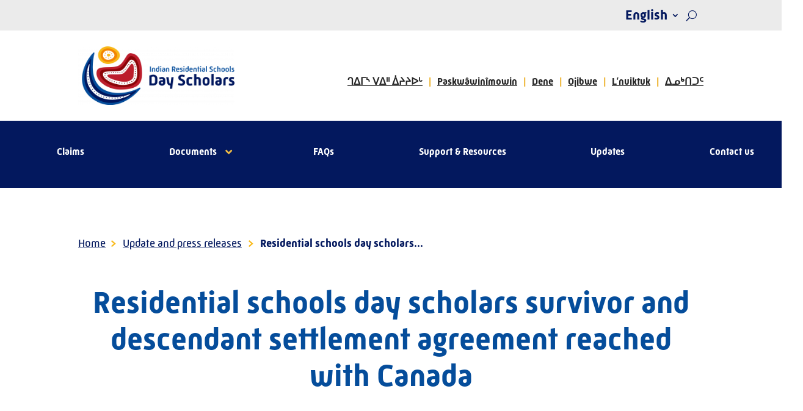

--- FILE ---
content_type: text/css
request_url: https://www.justicefordayscholars.com/wp-content/uploads/useanyfont/uaf.css?ver=1753982035
body_size: -47
content:
				@font-face {
					font-family: 'aboriginalsans';
					src: url('/wp-content/uploads/useanyfont/4166AboriginalSans.woff2') format('woff2'),
						url('/wp-content/uploads/useanyfont/4166AboriginalSans.woff') format('woff');
					  font-display: auto;
				}

				.aboriginalsans{font-family: 'aboriginalsans' !important;}

		

--- FILE ---
content_type: text/css
request_url: https://www.justicefordayscholars.com/wp-content/custom_codes/1776-scss-output.css?ver=404
body_size: 3382
content:
@charset "UTF-8";
/* xl - DESKTOP STYLES */
/* TYPE */
ol li {
  padding-bottom: 0.75rem;
  list-style-position: outside;
  margin-left: 1rem;
}
body {
  font-family: futura-pt, sans-serif !important;
}
html {
  font-size: 16px;
}
@media screen and (min-width: 320px) {
  html {
    font-size: calc(16px + 6 * ((100vw - 320px) / 680));
  }
}
@media screen and (min-width: 1000px) {
  html {
    font-size: 20px;
  }
}
.no-text-deco {
  text-decoration: none !important;
}
h1, h2, h3, h4, h5, h6, .et_pb_button, .footer-nav *, #menu-main-nav *, #mobile_menu2 *, #menu-language-switcher *, .nav-doc-list * {
  font-family: mic-32-new-web, sans-serif !important;
  font-weight: 700;
}
h1 span, h2 span, h3 span, h4 span, h5 span, h6 span, .et_pb_button span, .footer-nav * span, #menu-main-nav * span, #mobile_menu2 * span, #menu-language-switcher * span, .nav-doc-list * span {
  font-family: mic-32-new-web, sans-serif !important;
}
.fa, .far, .fas {
  font-family: "Font Awesome 5 Free" !important;
}
li.fa-icon:after {
  content: none !important;
}
sup {
  font-size: 80%;
  bottom: 0.65em;
}
h2 {
  font-size: calc(2.325rem + .9vw) !important;
}
h2.entry-title {
  font-size: calc(1.325rem + .9vw) !important;
}
.h3, h3, h3 span {
  font-size: calc(1.3rem + .6vw) !important;
}
.et_pb_text {
  word-wrap: normal !important;
}
.text-left {
  text-align: left !important;
}
/* h3{
@extend h2.entry-title; 
} */
/* BREADCRUMBS */
.fbc-page .fbc-wrap .fbc-items {
  font-family: mic-32-new-web, sans-serif !important;
}
.fbc-page .fbc-wrap .fbc-items li {
  padding: 0.25rem;
}
.fbc-page .fbc-wrap .fbc-items li:first-child {
  padding-left: 0 !important;
}
.fbc-page .fbc-wrap .fbc-items li a i {
  margin-right: 0;
  display: none;
}
.fbc-items li.active {
  font-weight: 900;
}
.fbc-page .fbc-wrap .fbc-items li .fbc-separator {
  color: #f9b918;
  font-weight: 900;
  font-family: mic-32-new-web, sans-serif !important;
}
/* BUTTON */
a.et_pb_button {
  text-decoration: none;
}
.white-btn {
  border-color: #fff;
  color: #fff;
}
.white-btn:hover {
  background-color: #fff !important;
}
/* HEADER */
.et_pb_section.et_pb_section_4_tb_header.et_section_regular {
  z-index: 0;
}
.et_pb_row.et_pb_row_3_tb_header.mobile-nav-bar.et_pb_row--with-menu {
  z-index: 2 !important;
}
.et_pb_row.et_pb_row_2_tb_header.main-nav-bar.et_pb_row--with-menu {
  padding: 0 !important;
}
.et_pb_menu_0_tb_header .et_pb_menu__icon.et_pb_menu__search-button {
  color: #03185e !important;
}
.top-tool-bar .et_pb_menu .et_pb_menu__wrap {
  justify-content: flex-end !important;
}
.mobile-navbar-wrap .logo-wrap {
  position: absolute;
  top: -16px;
  left: 0;
  max-width: 150px;
}
.et_mobile_menu li a:hover, .nav ul li a:hover {
  background-color: #fff;
  opacity: 1;
}
.lwp-hide-mobile-menu.et_pb_menu .et_pb_menu__menu, .lwp-hide-mobile-menu.et_pb_fullwidth_menu .et_pb_menu__menu {
  display: flex !important;
}
.lwp-hide-mobile-menu .et_mobile_nav_menu {
  display: none;
}
.et_pb_menu_0_tb_header.et_pb_menu .nav li ul.sub-menu {
  background-color: #fff !important;
}
.main-nav-bar .et_pb_menu__menu, .main-nav-bar nav.et-menu-nav, .main-nav-bar ul#menu-main-nav, .main-nav-bar ul#menu-main-nav-french {
  width: 100%;
}
.main-nav-bar ul#menu-main-nav, .main-nav-bar ul#menu-main-nav-french {
  justify-content: space-around;
  align-items: center;
  /* height: 88px; */
}
.main-nav-bar ul#menu-main-nav li, .main-nav-bar ul#menu-main-nav-french li {
  height: 100%;
  margin-top: 0;
  display: flex;
  align-items: center;
  /* @media(min-width: 1320px){
			padding: 0 1.65rem;
		} */
}
.main-nav-bar ul#menu-main-nav li:hover, .main-nav-bar ul#menu-main-nav li.current-menu-item, .main-nav-bar ul#menu-main-nav-french li:hover, .main-nav-bar ul#menu-main-nav-french li.current-menu-item {
  background-color: #efbb45;
}
.main-nav-bar ul#menu-main-nav li:hover a, .main-nav-bar ul#menu-main-nav li:hover a::after, .main-nav-bar ul#menu-main-nav li.current-menu-item a, .main-nav-bar ul#menu-main-nav li.current-menu-item a::after, .main-nav-bar ul#menu-main-nav-french li:hover a, .main-nav-bar ul#menu-main-nav-french li:hover a::after, .main-nav-bar ul#menu-main-nav-french li.current-menu-item a, .main-nav-bar ul#menu-main-nav-french li.current-menu-item a::after {
  color: #03185e !important;
}
.main-nav-bar ul#menu-main-nav {
  height: 5.5rem;
}
.main-nav-bar ul.sub-menu li {
  line-height: 1;
}
.main-nav-bar ul.sub-menu li:hover, .main-nav-bar ul.sub-menu li.current-menu-item {
  background-color: #fff !important;
}
.main-nav-bar ul.sub-menu li:hover a, .main-nav-bar ul.sub-menu li.current-menu-item a {
  text-decoration: underline;
}
.main-nav-bar ul.sub-menu li:hover a, .main-nav-bar ul.sub-menu li:hover a::after, .main-nav-bar ul.sub-menu li.current-menu-item a, .main-nav-bar ul.sub-menu li.current-menu-item a::after {
  color: #03185e !important;
}
.main-nav-bar .et-menu .menu-item-has-children > a:first-child:after {
  color: #efbb45;
  font-size: 18px;
  right: -5px;
  font-family: "Font Awesome 5 Free";
  content: "";
}
ul.nav-doc-list {
  display: flex;
  list-style: none;
  justify-content: center;
  flex-wrap: wrap;
  margin-bottom: 0;
  padding-bottom: 0;
}
ul.nav-doc-list li {
  font-size: 18px;
  font-weight: bold;
}
ul.nav-doc-list li:after {
  content: "|";
  padding: 0.5rem;
  color: #efbb45;
}
ul.nav-doc-list li:last-child:after {
  content: none;
  padding-right: 0;
}
ul.nav-doc-list li::marker {
  color: transparent;
}
@media (min-width: 1024px) {
  ul.nav-doc-list {
    justify-content: flex-end;
  }
  ul.nav-doc-list li {
    font-size: 16px;
  }
}
@media only screen and (max-width: 981px) {
  #logo {
    width: 130px;
    height: 43px;
  }
}
/* SIDEBAR NAV */
.sidebar-nav ul li {
  margin-bottom: 0 !important;
  border-bottom: 1px #ccc solid;
}
.sidebar-nav ul li:first-child {
  border-top: 1px #ccc solid;
}
.sidebar-nav ul li a {
  font-size: 22px;
  font-weight: 700;
  font-family: mic-32-new-web, sans-serif !important;
  color: #03185e !important;
  display: block;
  padding: 0.75rem;
}
.sidebar-nav ul li.current-menu-item a, .sidebar-nav ul li a:hover {
  background-color: #efbb45;
}
/* FOOTER */
.footer-logo {
  max-width: 200px;
  height: auto;
  position: relative;
  top: -7px;
}
.footer-nav {
  font-size: 22px;
  font-weight: 900;
  line-height: 1;
  color: #03185e;
}
.footer-nav a {
  text-decoration: none;
}
.footer-copyright-bar {
  color: #03185e;
}
.footer-copyright-bar a {
  text-decoration: none;
}
.footer-copyright-bar .copyright-bar-text {
  font-weight: 600;
  font-size: 16px;
  font-family: mic-32-new-web, sans-serif;
}
.footer-copyright-bar .copyright-bar-social a {
  font-size: 40px;
  color: #03185e;
}
.footer-info-box .info-icon-wrap {
  padding: 2rem;
}
.footer-info-box .info-icon-wrap img {
  max-width: 180px;
  width: 100%;
}
.footer-info-box .info-text-wrap * {
  color: #fff !important;
}
@media (max-width: 980px) {
  .et_pb_column_1_tb_footer.et_pb_column {
    margin-bottom: 0px;
  }
}
/* NINJA TABLE */
@media only screen and (min-width: 981px) {
  th.ninja_column_1.ninja_clmn_nm_location, th.ninja_column_3.ninja_clmn_nm_school_closing_or_transfer_date.footable-last-visible, th.ninja_column_2.ninja_clmn_nm_opening_date {
    width: 22%;
  }
}
/* COLOR ARROW BLOCK */
.linked-content-block {
  border-radius: 8px;
  background: #fff;
  margin-bottom: 2rem;
}
.linked-content-block a {
  text-decoration: none;
}
.linked-content-block:hover {
  background: #fafafa;
}
.linked-content-block.yellow-tab .colour-arrow-box {
  background-color: #efbb45;
}
.linked-content-block.red-tab .colour-arrow-box {
  background-color: #bd1f2d;
}
.linked-content-block.blue-tab .colour-arrow-box {
  background-color: #054d9b;
}
.linked-content-block.orange-tab .colour-arrow-box {
  background-color: #f38602;
}
.content-text-box {
  width: auto;
  padding: 1rem;
  margin: auto;
  text-align: center;
}
.content-img-box {
  min-width: 120px;
}
.colour-arrow-box {
  width: 40px;
  min-width: 40px;
  border-radius: 0 8px 8px 0;
}
.colour-arrow-box a {
  color: #fff;
}
.resources-landing-wrap .linked-content-block {
  background: transparent;
}
.resources-landing-wrap .linked-content-block:hover {
  background: rgba(229, 229, 229, 0.95);
}
.base2grid.home-updates a {
  text-decoration: none;
}
.base2grid.home-updates .linked-content-block {
  margin-bottom: 2rem;
}
.base2grid.home-updates .content-text-box {
  text-align: left;
  margin-left: 0;
}
/* COLUMN BOXES */
.column-boxes .et_pb_column {
  display: flex;
  flex-direction: column;
  border-right: 1px solid rgba(0, 27, 97, 0.2);
  padding-right: 1.5rem;
}
.column-boxes .et_pb_column:last-child {
  border: none;
}
.column-boxes .et_pb_column h3, .column-boxes .et_pb_column h3 span {
  font-size: calc(1rem + .6vw) !important;
}
.column-boxes .et_pb_button_module_wrapper {
  margin-top: auto;
}
/* HOME */
.home-news-feed .pagination {
  display: none !important;
}
/* MILESTONES */
.history-carousel .content.content--left.content--absolute {
  position: relative !important;
}
.history-carousel .content.content--left.content--absolute .content-inner {
  text-align: center;
}
.history-carousel .content.content--left.content--absolute .content-inner h3, .history-carousel .content.content--left.content--absolute .content-inner h3 span {
  font-size: calc(1rem + .6vw) !important;
}
.history-carousel .wdcl_image_carousel_0 .slick-arrow {
  color: #fff;
  font-weight: 900;
  background: #efbb45;
}
.history-carousel .wdcl-image-carousel-item figure img {
  width: 60%;
  margin: auto;
  padding-bottom: 2rem;
}
.history-carousel .wdcl-image-subtitle {
  font-family: futura-pt, sans-serif !important;
  font-weight: 400;
  font-size: inherit;
  color: #252525;
}
.et_pb_section.et_pb_section_1.et_section_regular {
  background: white;
}
/* UPDATES */
.post-date, .update-read-more {
  font-family: mic-32-new-web, sans-serif;
  font-weight: 700;
}
.update-read-more {
  color: #03185e;
}
.update-read-more i {
  color: #efbb45;
  padding-left: 6px;
  font-size: 16px;
}
.pagination {
  margin: auto;
  justify-content: center;
}
.page-numbers {
  padding: 0 0.5rem;
  font-family: mic-32-new-web, sans-serif;
  font-weight: 700;
  font-size: 1.25rem;
}
a.page-numbers.prev, a.page-numbers.next {
  text-decoration: none;
  color: #efbb45;
}
.base2grid .card {
  margin: 0 1rem;
}
.base2grid .card-body.red {
  border-top: 0.5rem solid #f38602;
}
.base2grid .card-body.yellow {
  border-top: 0.5rem solid #efbb45;
}
.base2grid .card-body.blue {
  border-top: 0.5rem solid #054d9b;
}
.base2grid .card-body.orange {
  border-top: 0.5rem solid #f38602;
}
/* FAQS */
.et_pb_toggle .et_pb_toggle_title:before {
  top: 0;
}
.et_pb_toggle_title:before {
  content: url(https://www.justicefordayscholars.com/wp-content/uploads/2021/09/icon-up-arrow.svg);
  margin-top: 0;
}
.et_pb_toggle_open .et_pb_toggle_title:before {
  content: url(https://www.justicefordayscholars.com/wp-content/uploads/2021/09/icon-down-arrow.svg) !important;
}
.faq-quick-links-wrap {
  display: flex;
  flex-wrap: wrap;
}
.faq-quick-links-wrap p {
  margin: 0.5rem;
}
.faq-quick-links-wrap p a {
  padding: 0.5rem 1rem;
  background: #efbb45;
  border: 5px solid #efbb45;
  border-radius: 8px;
  font-family: mic-32-new-web, sans-serif;
  font-weight: 700;
  font-size: 1.25rem;
}
.faq-quick-links-wrap p a:hover {
  background: #fff;
}
#map {
  min-width: 350px !important;
}
/* FRENCH ONLY */
ul#menu-main-nav-french.nav {
  height: 5.5rem;
  flex-wrap: nowrap;
  justify-content: space-around !important;
}
ul#menu-main-nav-french.nav li {
  line-height: 1 !important;
  padding-left: 15px;
  padding-right: 15px;
  text-align: center;
}
ul#menu-main-nav-french.nav li a {
  font-size: 16px;
  font-family: mic-32-new-web, sans-serif !important;
  font-weight: 700;
}
@media (max-width: 1100px) {
  ul#menu-main-nav-french.nav li {
    padding-left: 11px;
    padding-right: 11px;
  }
  ul#menu-main-nav-french.nav li a {
    font-size: 16px;
  }
}
/* WPML language switcher */
.menu-item.wpml-ls-item ul.sub-menu {
  width: 160px;
}
/* md - TABLET PORTRAIT STYLES */
@media (max-width: 991px) {
  /* TYPE */
  h1 {
    font-size: 3.5rem !important;
  }
  /* HERO */
  .hero-banner {
    background-position-x: 82% !important;
  }
  /* COLOR ARROW BLOCK */
  .linked-content-block {
    flex-wrap: wrap;
  }
  .colour-arrow-box {
    width: 100%;
    height: 2rem;
    border-radius: 0 0 8px 8px;
  }
  /* COLUMN BOXES */
  .column-boxes .et_pb_column {
    padding-right: 1.5rem;
    border: 0;
  }
  .column-boxes .et_pb_column:last-child {
    padding-right: 0;
  }
}
/* sm - SMARTPHONE LANDSCAPE STYLES */
@media (max-width: 767px) {
  .column-boxes .et_pb_column {
    padding-right: 0;
    width: 100%;
    border-bottom: 1px solid rgba(0, 27, 97, 0.2);
    padding-bottom: 2rem;
  }
  .column-boxes .et_pb_column:last-child {
    border: 0;
  }
}
/*# sourceMappingURL=data:application/json,%7B%22version%22%3A3%2C%22sourceRoot%22%3A%22%2F%22%2C%22sources%22%3A%5B%22(stdin)%22%2C%22wp-content%2Fcustom_codes%2F1776-scss-desktop.scss%22%2C%22wp-content%2Fcustom_codes%2F1776-scss-tablet-p.scss%22%2C%22wp-content%2Fcustom_codes%2F1776-scss-mobile-l.scss%22%5D%2C%22names%22%3A%5B%5D%2C%22mappings%22%3A%22%3BAAAA%3BAAAA%3BACgBC%3BAAAA%3BAAAA%3BAAAA%3BAAAA%3BAAOD%3BAAAA%3BAAAA%3BAAIA%3BAAAA%3BAAAA%3BAAGA%3BAACC%3BAAAA%3BAAAA%3BAAAA%3BAAID%3BAACC%3BAAAA%3BAAAA%3BAAAA%3BAAKD%3BAAAA%3BAAAA%3BAAKA%3BAAAA%3BAAAA%3BAAAA%3BAAGC%3BAAAA%3BAAAA%3BAAKD%3BAAAA%3BAAAA%3BAAIA%3BAAAA%3BAAAA%3BAAGA%3BAAAA%3BAAAA%3BAAAA%3BAAMA%3BAAAA%3BAAAA%3BAAEC%3BAAAA%3BAAAA%3BAAID%3BAAAA%3BAAAA%3BAAIA%3BAAAA%3BAAAA%3BAAIA%3BAAAA%3BAAAA%3BADjFA%3BAAAA%3BAAAA%3BAAAA%3BAC0FA%3BAAAA%3BAAAA%3BAAKA%3BAAAA%3BAAAA%3BAAIA%3BAAAA%3BAAAA%3BAAGA%3BAAAA%3BAAAA%3BAAAA%3BAAKA%3BAAAA%3BAAAA%3BAAIA%3BAAAA%3BAAAA%3BAAAA%3BAAAA%3BAD%2FGA%3BACsHA%3BAAAA%3BAAAA%3BAAIA%3BAAAA%3BAAAA%3BAAAA%3BAAGC%3BAAAA%3BAAAA%3BAD7HD%3BACoIA%3BAAAA%3BAAAA%3BAAGA%3BAAAA%3BAAAA%3BAAIA%3BAAAA%3BAAAA%3BAAIA%3BAAAA%3BAAAA%3BAAIC%3BAAAA%3BAAAA%3BAAOA%3BAAAA%3BAAAA%3BAAAA%3BAAAA%3BAAAA%3BAAOD%3BAAAA%3BAAAA%3BAAAA%3BAAIA%3BAAAA%3BAAAA%3BAAIA%3BAAAA%3BAAAA%3BAAIA%3BAAAA%3BAAAA%3BAAIC%3BAAAA%3BAAAA%3BAAMA%3BAAAA%3BAAAA%3BAAAA%3BAAAA%3BAAIC%3BAAAA%3BAAAA%3BAAAA%3BAAAA%3BAAAA%3BAAAA%3BAAAA%3BAAAA%3BAAUC%3BAAAA%3BAAAA%3BAAEC%3BAAAA%3BAAAA%3BAASH%3BAAAA%3BAAAA%3BAAKC%3BAAAA%3BAAAA%3BAAGC%3BAAAA%3BAAAA%3BAAEC%3BAAAA%3BAAAA%3BAAGA%3BAAAA%3BAAAA%3BAAQH%3BAAAA%3BAAAA%3BAAAA%3BAAAA%3BAAAA%3BAAAA%3BAASD%3BAAAA%3BAAAA%3BAAAA%3BAAAA%3BAAAA%3BAAAA%3BAAAA%3BAAOC%3BAAAA%3BAAAA%3BAAAA%3BAAGC%3BAAAA%3BAAAA%3BAAAA%3BAAAA%3BAAKA%3BAAAA%3BAAAA%3BAAAA%3BAAIA%3BAAAA%3BAAAA%3BAAQF%3BAACC%3BAAAA%3BAAAA%3BAAGC%3BAAAA%3BAAAA%3BAAAA%3BAAUF%3BAACC%3BAAAA%3BAAAA%3BAAAA%3BAAAA%3BADxRD%3BACkSC%3BAAAA%3BAAAA%3BAAAA%3BAAGC%3BAAAA%3BAAAA%3BAAGA%3BAAAA%3BAAAA%3BAAAA%3BAAAA%3BAAAA%3BAAAA%3BAAAA%3BAASA%3BAAAA%3BAAAA%3BADjTF%3BAC0TA%3BAAAA%3BAAAA%3BAAAA%3BAAAA%3BAAAA%3BAAMA%3BAAAA%3BAAAA%3BAAAA%3BAAAA%3BAAAA%3BAAKC%3BAAAA%3BAAAA%3BAAKD%3BAAAA%3BAAAA%3BAAEC%3BAAAA%3BAAAA%3BAAGA%3BAAAA%3BAAAA%3BAAAA%3BAAAA%3BAAKA%3BAAAA%3BAAAA%3BAAAA%3BAAQA%3BAAAA%3BAAAA%3BAAEC%3BAAAA%3BAAAA%3BAAAA%3BAAKD%3BAAAA%3BAAAA%3BAAKD%3BAACA%3BAAAA%3BAAAA%3BAAAA%3BADzWA%3BAC%2BWA%3BAACC%3BAAAA%3BAAAA%3BAAAA%3BADhXD%3BAC4XA%3BAAAA%3BAAAA%3BAAAA%3BAAAA%3BAAIC%3BAAAA%3BAAAA%3BAAGA%3BAAAA%3BAAAA%3BAAIA%3BAAAA%3BAAAA%3BAAGA%3BAAAA%3BAAAA%3BAAGA%3BAAAA%3BAAAA%3BAAGA%3BAAAA%3BAAAA%3BAAID%3BAAAA%3BAAAA%3BAAAA%3BAAAA%3BAAAA%3BAAMA%3BAAAA%3BAAAA%3BAAGA%3BAAAA%3BAAAA%3BAAAA%3BAAAA%3BAAIC%3BAAAA%3BAAAA%3BAAMA%3BAAAA%3BAAAA%3BAAEC%3BAAAA%3BAAAA%3BAASD%3BAAAA%3BAAAA%3BAAGA%3BAAAA%3BAAAA%3BAAGA%3BAAAA%3BAAAA%3BAAAA%3BADxbD%3BACgcC%3BAAAA%3BAAAA%3BAAAA%3BAAAA%3BAAAA%3BAAKC%3BAAAA%3BAAAA%3BAAGA%3BAAAA%3BAAAA%3BAAID%3BAAAA%3BAAAA%3BAD5cD%3BACmdC%3BAAAA%3BAAAA%3BADndD%3BAC4dC%3BAAAA%3BAAAA%3BAAEC%3BAAAA%3BAAAA%3BAAEC%3BAAAA%3BAAAA%3BAAMF%3BAAAA%3BAAAA%3BAAAA%3BAAAA%3BAAKA%3BAAAA%3BAAAA%3BAAAA%3BAAAA%3BAAKA%3BAAAA%3BAAAA%3BAAAA%3BAAAA%3BAAAA%3BAAQD%3BAAAA%3BAAAA%3BADxfA%3BAC%2BfA%3BAAAA%3BAAAA%3BAAAA%3BAAMA%3BAAAA%3BAAAA%3BAAEC%3BAAAA%3BAAAA%3BAAAA%3BAAAA%3BAAOD%3BAAAA%3BAAAA%3BAAAA%3BAAIA%3BAAAA%3BAAAA%3BAAAA%3BAAAA%3BAAAA%3BAAQC%3BAAAA%3BAAAA%3BAAAA%3BAAOA%3BAAAA%3BAAAA%3BAAIC%3BAAAA%3BAAAA%3BAAGA%3BAAAA%3BAAAA%3BAAGA%3BAAAA%3BAAAA%3BAAGA%3BAAAA%3BAAAA%3BAD9iBF%3BACujBA%3BAAAA%3BAAAA%3BAAIA%3BAAAA%3BAAAA%3BAAAA%3BAAOA%3BAAAA%3BAAAA%3BAAIA%3BAAAA%3BAAAA%3BAAAA%3BAAGC%3BAAAA%3BAAAA%3BAAEC%3BAAAA%3BAAAA%3BAAAA%3BAAAA%3BAAAA%3BAAAA%3BAAAA%3BAAAA%3BAAQC%3BAAAA%3BAAAA%3BAAQH%3BAAAA%3BAAAA%3BAD3lBA%3BAComBA%3BAAAA%3BAAAA%3BAAAA%3BAAAA%3BAAKC%3BAAAA%3BAAAA%3BAAAA%3BAAAA%3BAAAA%3BAAMC%3BAAAA%3BAAAA%3BAAAA%3BAAAA%3BAAKA%3BAAAA%3BAAAA%3BAAAA%3BAAAA%3BAAGC%3BAAAA%3BAAAA%3BAAAA%3BADvnBH%3BAC%2BnBA%3BAAAA%3BAAAA%3BAD%2FnBA%3BAAIA%3BAAAA%3BAEHA%3BAAAA%3BAAAA%3BAFGA%3BAEEA%3BAAAA%3BAAAA%3BAFFA%3BAEQA%3BAAAA%3BAAAA%3BAAGA%3BAAAA%3BAAAA%3BAAAA%3BAAAA%3BAFXA%3BAEoBC%3BAAAA%3BAAAA%3BAAAA%3BAAGC%3BAAAA%3BAAAA%3BAAAA%3BAF3BF%3BAASA%3BAGRC%3BAAAA%3BAAAA%3BAAAA%3BAAAA%3BAAAA%3BAAKC%3BAAAA%3BAAAA%3BAAAA%22%7D */

--- FILE ---
content_type: text/css
request_url: https://www.justicefordayscholars.com/wp-content/custom_codes/3031-scss-output.css?ver=38
body_size: 429
content:
/* xl - DESKTOP STYLES */
.sidebar-nav.faq .et_pb_widget.widget_nav_menu {
  margin-bottom: 0 !important;
}
.b2panel-button {
  margin: 0 0.5rem 1rem;
  padding: 0.5rem 1rem;
  background: #efbb45;
  border: 5px solid #efbb45;
  border-radius: 8px;
  font-family: mic-32-new-web, sans-serif;
  font-weight: 700;
  font-size: 1.25rem;
  text-decoration: underline;
}
.b2panel-button:hover, .b2panel-button.active {
  background: #fff;
  color: #0a58ca;
}
.b2panels-panel {
  background: #fff;
  padding: 2rem;
  margin-top: 0.5rem;
  border: 1px solid #efefef;
  border-radius: 8px;
}
.b2panels-panel > h3 {
  margin-top: 4rem;
  font-size: 2rem !important;
}
.b2panels-panel > h3:first-of-type {
  margin-top: 0;
}
.b2panels-panel br {
  margin-bottom: 1rem;
}
.b2panels-panel .heading-more {
  color: #666 !important;
}
.b2panels-panel .heading-more .et_learnmore_arrow {
  content: url(https://www.justicefordayscholars.com/wp-content/uploads/2021/09/icon-up-arrow.svg);
  margin-top: 0;
  box-shadow: none !important;
  padding: 5px;
  margin: 0 0.5rem;
  border-left: 0 !important;
}
.b2panels-panel .heading-more.open {
  background: none;
}
.b2panels-panel .heading-more.open .et_learnmore_arrow {
  content: url(https://www.justicefordayscholars.com/wp-content/uploads/2021/09/icon-down-arrow.svg);
}
/*# sourceMappingURL=data:application/json,%7B%22version%22%3A3%2C%22sourceRoot%22%3A%22%2F%22%2C%22sources%22%3A%5B%22(stdin)%22%2C%22wp-content%2Fcustom_codes%2F3031-scss-desktop.scss%22%5D%2C%22names%22%3A%5B%5D%2C%22mappings%22%3A%22AAAA%3BACCC%3BAAAA%3BAAAA%3BAAMD%3BAAAA%3BAAAA%3BAAAA%3BAAAA%3BAAAA%3BAAAA%3BAAAA%3BAAAA%3BAAAA%3BAAAA%3BAAUC%3BAAAA%3BAAAA%3BAAAA%3BAAMD%3BAAAA%3BAAAA%3BAAAA%3BAAAA%3BAAAA%3BAAAA%3BAAOC%3BAAAA%3BAAAA%3BAAAA%3BAAGC%3BAAAA%3BAAAA%3BAAID%3BAAAA%3BAAAA%3BAAIA%3BAAAA%3BAAAA%3BAAEC%3BAAAA%3BAAAA%3BAAAA%3BAAAA%3BAAAA%3BAAAA%3BAAAA%3BAAQA%3BAAAA%3BAAAA%3BAAEC%3BAAAA%3BAAAA%22%7D */

--- FILE ---
content_type: text/css
request_url: https://www.justicefordayscholars.com/wp-content/custom_codes/3878-scss-output.css?ver=1
body_size: 903
content:
/* xl - DESKTOP STYLES */
h1 {
  font-size: 60px;
  text-align: center;
}
.timeline {
  position: relative;
  margin: 50px auto;
  padding: 40px 0;
  width: 100%;
  box-sizing: border-box;
}
.timeline:before {
  content: '';
  position: absolute;
  left: 50%;
  width: 2px;
  height: 100%;
  background: #d7e4ed;
}
.timeline ul {
  padding: 0;
  margin: 0;
}
.timeline ul li {
  list-style: none;
  position: relative;
  width: 50%;
  padding: 20px 40px;
  box-sizing: border-box;
}
.timeline ul li:nth-child(odd) {
  float: left;
  text-align: right;
  clear: both;
}
.timeline ul li:nth-child(odd):before {
  right: -26px;
}
.timeline ul li:nth-child(odd) .time {
  position: absolute;
  top: 12px;
  right: -230px;
  min-width: 200px;
  margin: 0;
  padding: 8px 16px;
  color: #000;
}
.timeline ul li:nth-child(odd) .time h4 {
  text-align: left;
}
.timeline ul li:nth-child(even) {
  float: right;
  text-align: left;
  clear: both;
}
.timeline ul li:nth-child(even):before {
  left: -26px;
}
.timeline ul li:nth-child(even) .time {
  position: absolute;
  min-width: 200px;
  top: 12px;
  left: -230px;
  margin: 0;
  padding: 8px 16px;
  color: #000;
}
.timeline ul li:nth-child(even) .time h4 {
  text-align: right;
}
.timeline ul li:before {
  background: #aa050d url(/wp-content/uploads/2022/01/icons8-document-48.png) 50% 50% no-repeat;
  position: absolute;
  background-size: cover;
  /* display: flex; */
  /* align-items: center; */
  /* justify-content: center; */
  width: 54px;
  height: 54px;
  top: 24px;
  border: 5px solid #fff;
  border-radius: 50%;
  content: '';
}
.timeline ul li h3 {
  padding: 0;
  margin: 0;
  color: #054d9b;
  font-weight: 600;
  font-size: calc(2rem + .9vw) !important;
  line-height: 1;
}
@media (max-width: 1140px) {
  .timeline ul li h3 {
    font-size: calc(1.25rem + .9vw) !important;
  }
}
.timeline ul li p {
  margin: 10px 0 0;
  padding: 0;
}
.timeline ul li .time h4 {
  margin-top: 0.5rem;
  padding: 0;
  color: #000;
  font-size: 18px;
  font-family: futura-pt, sans-serif !important;
}
.timeline ul li.clock:before {
  background-image: url(/wp-content/uploads/2022/01/icons8-clock-48.png);
}
.timeline ul li.scale:before {
  background-image: url(/wp-content/uploads/2022/01/icons8-scales-48.png);
}
.timeline ul li.people:before {
  background-image: url(/wp-content/uploads/2022/01/icons8-user-48.png);
}
.timeline ul li.speech:before {
  background-image: url(/wp-content/uploads/2022/01/icons8-speech-48.png);
}
.timeline ul li.school:before {
  background-image: url(/wp-content/uploads/2022/01/icons8-school-48.png);
}
.content {
  padding: 1.5rem 2rem;
  background: #fff;
  border-bottom: 2px solid #d7e4ed;
}
@media (max-width: 990px) {
  .timeline {
    width: 100%;
    padding-bottom: 0;
  }
  .timeline:before {
    left: 20px;
    height: 100%;
  }
  .timeline ul li {
    padding: 20px 10px;
  }
  .timeline ul li:nth-child(odd) {
    width: 100%;
    text-align: left;
    padding-left: 50px;
    padding-bottom: 50px;
  }
  .timeline ul li:nth-child(odd):before {
    top: -18px;
    left: 16px;
  }
  .timeline ul li:nth-child(odd) .time {
    top: -20px;
    left: 80px;
    right: inherit;
  }
  .timeline ul li:nth-child(even) {
    width: 100%;
    text-align: left;
    padding-left: 50px;
    padding-bottom: 50px;
  }
  .timeline ul li:nth-child(even):before {
    top: -18px;
    left: 16px;
  }
  .timeline ul li:nth-child(even) .time {
    top: -20px;
    left: 80px;
    right: inherit;
  }
  h1 {
    font-size: 40px;
    text-align: center;
  }
  .content {
    margin-top: 2rem;
    padding: 1rem;
  }
  .timeline ul li:nth-child(even) .time h4 {
    text-align: left;
  }
}
/*# sourceMappingURL=data:application/json,%7B%22version%22%3A3%2C%22sourceRoot%22%3A%22%2F%22%2C%22sources%22%3A%5B%22(stdin)%22%2C%22wp-content%2Fcustom_codes%2F3878-scss-desktop.scss%22%5D%2C%22names%22%3A%5B%5D%2C%22mappings%22%3A%22AAAA%3BACAA%3BAAAA%3BAAAA%3BAAAA%3BAAIA%3BAAAA%3BAAAA%3BAAAA%3BAAAA%3BAAAA%3BAAAA%3BAAMC%3BAAAA%3BAAAA%3BAAAA%3BAAAA%3BAAAA%3BAAAA%3BAAAA%3BAAQA%3BAAAA%3BAAAA%3BAAAA%3BAAGC%3BAAAA%3BAAAA%3BAAAA%3BAAAA%3BAAAA%3BAAAA%3BAAOC%3BAAAA%3BAAAA%3BAAAA%3BAAAA%3BAAIC%3BAAAA%3BAAAA%3BAAGA%3BAAAA%3BAAAA%3BAAAA%3BAAAA%3BAAAA%3BAAAA%3BAAAA%3BAAAA%3BAAQC%3BAAAA%3BAAAA%3BAAKF%3BAAAA%3BAAAA%3BAAAA%3BAAAA%3BAAIC%3BAAAA%3BAAAA%3BAAGA%3BAAAA%3BAAAA%3BAAAA%3BAAAA%3BAAAA%3BAAAA%3BAAAA%3BAAAA%3BAAQC%3BAAAA%3BAAAA%3BAAKF%3BAAAA%3BAAAA%3BAAAA%3BAAAA%3BAAAA%3BAAAA%3BAAAA%3BAAAA%3BAAAA%3BAAAA%3BAAAA%3BAAAA%3BAAAA%3BAAcA%3BAAAA%3BAAAA%3BAAAA%3BAAAA%3BAAAA%3BAAAA%3BAAAA%3BAAOC%3BAAAA%3BAAAA%3BAAAA%3BAAAA%3BAAID%3BAAAA%3BAAAA%3BAAAA%3BAAKC%3BAAAA%3BAAAA%3BAAAA%3BAAAA%3BAAAA%3BAAAA%3BAAUD%3BAAAA%3BAAAA%3BAAKA%3BAAAA%3BAAAA%3BAAKA%3BAAAA%3BAAAA%3BAAKA%3BAAAA%3BAAAA%3BAAKA%3BAAAA%3BAAAA%3BAAMH%3BAAAA%3BAAAA%3BAAAA%3BAAAA%3BAAMA%3BAACC%3BAAAA%3BAAAA%3BAAAA%3BAAGC%3BAAAA%3BAAAA%3BAAAA%3BAAKC%3BAAAA%3BAAAA%3BAAEC%3BAAAA%3BAAAA%3BAAAA%3BAAAA%3BAAAA%3BAAKC%3BAAAA%3BAAAA%3BAAAA%3BAAIA%3BAAAA%3BAAAA%3BAAAA%3BAAAA%3BAAMD%3BAAAA%3BAAAA%3BAAAA%3BAAAA%3BAAAA%3BAAKC%3BAAAA%3BAAAA%3BAAAA%3BAAIA%3BAAAA%3BAAAA%3BAAAA%3BAAAA%3BAASJ%3BAAAA%3BAAAA%3BAAAA%3BAAIA%3BAAAA%3BAAAA%3BAAAA%3BAAIA%3BAAAA%3BAAAA%3BAAAA%22%7D */

--- FILE ---
content_type: image/svg+xml
request_url: https://www.justicefordayscholars.com/wp-content/uploads/2021/09/Justice-for-Day-Scholars-logo.svg
body_size: 20161
content:
<?xml version="1.0" encoding="UTF-8" standalone="no"?>
<!DOCTYPE svg PUBLIC "-//W3C//DTD SVG 1.1//EN" "http://www.w3.org/Graphics/SVG/1.1/DTD/svg11.dtd">
<svg width="100%" height="100%" viewBox="0 0 498 194" version="1.1" xmlns="http://www.w3.org/2000/svg" xmlns:xlink="http://www.w3.org/1999/xlink" xml:space="preserve" xmlns:serif="http://www.serif.com/" style="fill-rule:evenodd;clip-rule:evenodd;stroke-linejoin:round;stroke-miterlimit:2;">
    <g transform="matrix(1,0,0,1,-47,-29)">
        <path d="M87.44,50.4C87.25,50.07 86.49,48.5 83.96,50.96C65.05,69.32 19.02,141.47 72.02,193.5C143.55,257.44 215.3,196.71 236.95,169.02C238.09,167.43 237.98,166.7 237.69,165.96C237.4,165.22 236.38,163.86 233.41,165.64C190.8,191.13 55.14,208.02 87.12,54.75C87.41,53.37 87.92,51.24 87.44,50.4" style="fill:rgb(5,77,155);fill-rule:nonzero;"/>
        <path d="M144.95,204.28C123.29,204.28 100.32,197.91 83,179.6C45.76,140.23 70.32,87.31 71.75,87.31L71.81,87.37C72.74,90.87 59.19,149.76 97.1,178.82C113.03,191.27 133.91,196.03 153.98,196.03C172.9,196.03 191.09,191.8 203.72,185.78C203.95,185.66 204.13,185.6 204.27,185.6C205.03,185.6 204.63,187.15 203.14,188.1C191.9,196.28 169.24,204.28 144.95,204.28M76.13,71.16C75.67,71.16 75.03,71.47 74.16,72.55C60.07,89.97 35.98,152.82 83.32,192.85C102.12,208.75 121.82,214.64 140.45,214.64C176.9,214.64 209.27,192.11 222.95,177.87C224.33,176.37 224.32,175.82 224,175.22C223.82,174.88 223.66,174.44 222.97,174.44C222.46,174.44 221.66,174.68 220.35,175.38C207.3,182.32 183.78,189.16 159.45,189.16C114.27,189.16 66.27,165.6 77.22,75.42C77.36,74.23 77.53,72.37 77.04,71.71C76.94,71.58 76.66,71.16 76.13,71.16" style="fill:rgb(0,23,94);fill-rule:nonzero;"/>
        <path d="M71.81,87.37C71.27,85.32 45.06,139.49 83,179.6C119.74,218.43 181.86,203.56 203.14,188.1C204.9,186.97 205.14,184.99 203.71,185.78C177.7,198.17 128.05,203 97.1,178.82C59.19,149.76 72.74,90.87 71.81,87.37" style="fill:white;fill-rule:nonzero;"/>
        <path d="M101.45,187.84C101.35,188.02 101.29,188.23 101.27,188.45C101.23,189.19 101.76,189.82 102.46,189.86L102.53,189.86C103.09,189.86 103.76,189.48 104.01,188.96C103.74,189.46 103.1,189.81 102.56,189.81L102.49,189.81C101.79,189.77 101.26,189.14 101.3,188.4C101.31,188.19 101.37,188 101.45,187.84" style="fill:rgb(5,77,155);fill-rule:nonzero;"/>
        <path d="M109.35,191.94C109.25,192.12 109.19,192.32 109.18,192.54C109.14,193.28 109.67,193.91 110.37,193.95L110.43,193.95C110.99,193.95 111.66,193.58 111.91,193.05C111.64,193.54 111,193.89 110.46,193.89L110.39,193.89C109.69,193.85 109.16,193.22 109.2,192.48C109.22,192.28 109.27,192.1 109.35,191.94" style="fill:rgb(5,77,155);fill-rule:nonzero;"/>
        <path d="M116.95,195.21C116.86,195.38 116.8,195.58 116.79,195.8C116.75,196.54 117.28,197.17 117.98,197.21L118.05,197.21C118.61,197.21 119.28,196.83 119.53,196.31C119.26,196.81 118.62,197.16 118.08,197.16L118.01,197.16C117.31,197.12 116.78,196.49 116.82,195.75C116.83,195.55 116.88,195.37 116.95,195.21" style="fill:rgb(5,77,155);fill-rule:nonzero;"/>
        <path d="M125.94,197.17C125.84,197.35 125.77,197.56 125.76,197.78C125.72,198.52 126.25,199.15 126.95,199.19L127.02,199.19C127.59,199.19 128.26,198.81 128.51,198.28C128.24,198.78 127.59,199.14 127.05,199.14L126.99,199.14C126.29,199.1 125.76,198.47 125.8,197.73C125.8,197.53 125.85,197.34 125.94,197.17" style="fill:rgb(5,77,155);fill-rule:nonzero;"/>
        <path d="M135.44,198C135.34,198.18 135.28,198.38 135.27,198.6C135.23,199.34 135.76,199.97 136.46,200.01L136.52,200.01C137.08,200.01 137.76,199.63 138.01,199.1C137.74,199.6 137.1,199.95 136.55,199.95L136.49,199.95C135.79,199.91 135.26,199.28 135.3,198.54C135.31,198.35 135.36,198.17 135.44,198" style="fill:rgb(5,77,155);fill-rule:nonzero;"/>
        <path d="M144.79,198.69C144.69,198.87 144.62,199.08 144.61,199.3C144.57,200.04 145.1,200.67 145.8,200.71L145.86,200.71C146.41,200.71 147.08,200.34 147.34,199.82C147.06,200.31 146.43,200.65 145.89,200.65L145.83,200.65C145.13,200.61 144.6,199.98 144.64,199.24C144.66,199.04 144.71,198.85 144.79,198.69" style="fill:rgb(5,77,155);fill-rule:nonzero;"/>
        <path d="M153.88,198.81C153.79,198.98 153.73,199.18 153.72,199.39C153.68,200.13 154.21,200.76 154.91,200.8L154.98,200.8C155.54,200.8 156.21,200.43 156.46,199.91C156.19,200.4 155.55,200.75 155.01,200.75L154.95,200.75C154.25,200.71 153.72,200.08 153.76,199.34C153.76,199.15 153.81,198.97 153.88,198.81" style="fill:rgb(5,77,155);fill-rule:nonzero;"/>
        <path d="M171.71,197.09C171.61,197.27 171.54,197.48 171.53,197.7C171.49,198.44 172.02,199.07 172.72,199.11L172.79,199.11C173.35,199.11 174.02,198.73 174.27,198.21C174,198.71 173.36,199.05 172.82,199.05L172.75,199.05C172.05,199.01 171.52,198.38 171.56,197.64C171.57,197.44 171.62,197.25 171.71,197.09" style="fill:rgb(5,77,155);fill-rule:nonzero;"/>
        <path d="M68.93,145.88C68.6,146.45 68.72,147.18 69.23,147.56C69.49,147.76 69.87,147.87 70.25,147.87C70.67,147.87 71.08,147.73 71.32,147.42C71.37,147.36 71.41,147.29 71.44,147.22L71.35,147.36C71.11,147.67 70.7,147.81 70.28,147.81C69.91,147.81 69.53,147.7 69.26,147.5C68.76,147.13 68.64,146.44 68.93,145.88" style="fill:rgb(5,77,155);fill-rule:nonzero;"/>
        <path d="M71.73,154.09C71.44,154.65 71.57,155.33 72.06,155.71C72.32,155.91 72.7,156.02 73.08,156.02C73.5,156.02 73.91,155.88 74.14,155.57L74.23,155.42L74.17,155.51C73.93,155.82 73.52,155.96 73.11,155.96C72.73,155.96 72.35,155.85 72.09,155.65C71.62,155.29 71.48,154.64 71.73,154.09" style="fill:rgb(5,77,155);fill-rule:nonzero;"/>
        <path d="M75.99,162.4C75.66,162.97 75.78,163.69 76.29,164.08C76.55,164.28 76.94,164.39 77.31,164.39C77.73,164.39 78.14,164.25 78.37,163.94C78.41,163.88 78.45,163.82 78.48,163.75L78.4,163.88C78.16,164.19 77.75,164.33 77.34,164.33C76.96,164.33 76.58,164.22 76.32,164.02C75.83,163.65 75.71,162.96 75.99,162.4" style="fill:rgb(5,77,155);fill-rule:nonzero;"/>
        <path d="M80.79,170.14C80.46,170.71 80.58,171.43 81.09,171.82C81.35,172.02 81.74,172.13 82.11,172.13C82.53,172.13 82.94,171.99 83.17,171.68C83.21,171.63 83.24,171.57 83.27,171.51L83.2,171.62C82.96,171.93 82.55,172.07 82.14,172.07C81.76,172.07 81.38,171.96 81.12,171.76C80.63,171.38 80.51,170.7 80.79,170.14" style="fill:rgb(5,77,155);fill-rule:nonzero;"/>
        <path d="M86.9,176.74C86.57,177.31 86.69,178.03 87.2,178.42C87.46,178.62 87.84,178.73 88.22,178.73C88.64,178.73 89.05,178.59 89.28,178.28C89.32,178.23 89.35,178.17 89.38,178.11L89.31,178.22C89.07,178.53 88.66,178.67 88.25,178.67C87.87,178.67 87.49,178.56 87.23,178.36C86.74,177.99 86.61,177.31 86.9,176.74" style="fill:rgb(5,77,155);fill-rule:nonzero;"/>
        <path d="M93.58,182.86C93.27,183.43 93.39,184.14 93.89,184.52C94.15,184.72 94.54,184.83 94.91,184.83C95.33,184.83 95.74,184.69 95.97,184.38C96.02,184.32 96.05,184.26 96.08,184.19L96,184.32C95.76,184.63 95.35,184.77 94.94,184.77C94.56,184.77 94.18,184.66 93.92,184.46C93.44,184.09 93.31,183.42 93.58,182.86" style="fill:rgb(5,77,155);fill-rule:nonzero;"/>
        <path d="M65.79,128.46C65.56,128.9 65.58,129.43 65.88,129.83C66.16,130.2 66.72,130.46 67.23,130.46C67.49,130.46 67.73,130.39 67.93,130.24C68.06,130.14 68.15,130.02 68.22,129.87C68.15,129.99 68.07,130.09 67.96,130.18C67.76,130.33 67.52,130.4 67.26,130.4C66.75,130.4 66.2,130.14 65.91,129.77C65.62,129.39 65.59,128.88 65.79,128.46" style="fill:rgb(5,77,155);fill-rule:nonzero;"/>
        <path d="M66.74,136.9C66.51,137.33 66.53,137.86 66.84,138.26C67.12,138.63 67.68,138.89 68.19,138.89C68.45,138.89 68.69,138.82 68.89,138.67C69.02,138.57 69.12,138.44 69.18,138.3C69.11,138.42 69.03,138.53 68.92,138.61C68.72,138.76 68.48,138.83 68.22,138.83C67.71,138.83 67.16,138.57 66.87,138.2C66.58,137.83 66.54,137.33 66.74,136.9" style="fill:rgb(5,77,155);fill-rule:nonzero;"/>
        <path d="M65.35,119.54C65.12,119.98 65.13,120.51 65.44,120.91C65.73,121.28 66.28,121.54 66.79,121.54C67.05,121.54 67.29,121.47 67.49,121.32C67.62,121.22 67.72,121.09 67.79,120.94C67.72,121.06 67.64,121.17 67.52,121.26C67.32,121.41 67.08,121.48 66.82,121.48C66.31,121.48 65.76,121.22 65.47,120.85C65.18,120.47 65.15,119.97 65.35,119.54" style="fill:rgb(5,77,155);fill-rule:nonzero;"/>
        <path d="M65.96,110.26C65.72,110.7 65.73,111.24 66.04,111.65C66.32,112.02 66.88,112.28 67.39,112.28C67.65,112.28 67.89,112.21 68.09,112.06C68.22,111.96 68.31,111.83 68.38,111.69C68.31,111.81 68.23,111.92 68.12,112C67.92,112.15 67.68,112.22 67.43,112.22C66.92,112.22 66.37,111.96 66.08,111.59C65.77,111.2 65.75,110.69 65.96,110.26" style="fill:rgb(5,77,155);fill-rule:nonzero;"/>
        <path d="M162.75,198.27C162.52,198.71 162.54,199.24 162.84,199.64C163.12,200.01 163.68,200.27 164.19,200.27C164.45,200.27 164.69,200.2 164.89,200.05C165.01,199.96 165.1,199.84 165.17,199.7C165.11,199.81 165.02,199.91 164.92,199.99C164.72,200.14 164.48,200.21 164.22,200.21C163.71,200.21 163.15,199.95 162.87,199.58C162.58,199.2 162.55,198.7 162.75,198.27" style="fill:rgb(5,77,155);fill-rule:nonzero;"/>
        <path d="M181.44,194.63C181.35,194.81 181.29,195.01 181.28,195.22C181.24,195.96 181.77,196.59 182.47,196.63L182.54,196.63C183.1,196.63 183.77,196.25 184.02,195.73C183.75,196.23 183.11,196.58 182.57,196.58L182.5,196.58C181.8,196.54 181.27,195.91 181.31,195.17C181.31,194.97 181.36,194.79 181.44,194.63" style="fill:rgb(5,77,155);fill-rule:nonzero;"/>
        <path d="M102.58,187.11C102.09,187.11 101.67,187.4 101.45,187.83C101.67,187.43 102.08,187.17 102.55,187.17L102.62,187.17C103.32,187.21 104.16,187.83 104.12,188.57C104.11,188.7 104.08,188.83 104.02,188.95C104.09,188.81 104.14,188.67 104.15,188.51C104.19,187.77 103.35,187.15 102.65,187.11L102.58,187.11Z" style="fill:rgb(5,77,155);fill-rule:nonzero;"/>
        <path d="M102.54,187.17C102.08,187.17 101.67,187.44 101.44,187.83C101.36,188 101.31,188.18 101.29,188.38C101.25,189.12 101.78,189.75 102.48,189.79L102.55,189.79C103.09,189.79 103.73,189.44 104,188.94C104.06,188.82 104.09,188.69 104.1,188.56C104.14,187.82 103.29,187.2 102.6,187.16L102.54,187.17Z" style="fill:rgb(0,23,94);fill-rule:nonzero;"/>
        <path d="M110.49,191.2C110,191.2 109.57,191.5 109.36,191.93C109.58,191.53 109.99,191.26 110.46,191.26L110.53,191.26C111.23,191.3 112.07,191.92 112.03,192.66C112.02,192.8 111.99,192.93 111.93,193.05C112.01,192.91 112.05,192.76 112.06,192.6C112.1,191.86 111.25,191.24 110.56,191.2L110.49,191.2Z" style="fill:rgb(5,77,155);fill-rule:nonzero;"/>
        <path d="M110.45,191.26C109.98,191.26 109.57,191.53 109.35,191.93C109.27,192.09 109.22,192.28 109.21,192.47C109.17,193.21 109.7,193.84 110.4,193.88L110.47,193.88C111.01,193.88 111.65,193.54 111.92,193.04C111.98,192.92 112.02,192.79 112.02,192.65C112.06,191.91 111.22,191.29 110.52,191.25L110.45,191.26Z" style="fill:rgb(0,23,94);fill-rule:nonzero;"/>
        <path d="M118.09,194.46C117.6,194.46 117.16,194.76 116.95,195.21C117.17,194.8 117.59,194.52 118.06,194.52L118.13,194.52C118.83,194.56 119.67,195.18 119.63,195.92C119.62,196.05 119.59,196.18 119.53,196.3C119.6,196.16 119.65,196.02 119.66,195.86C119.7,195.12 118.86,194.5 118.16,194.46L118.09,194.46Z" style="fill:rgb(5,77,155);fill-rule:nonzero;"/>
        <path d="M118.06,194.52C117.59,194.52 117.17,194.79 116.95,195.21C116.87,195.37 116.83,195.55 116.82,195.74C116.78,196.48 117.31,197.11 118.01,197.15L118.08,197.15C118.62,197.15 119.26,196.8 119.53,196.3C119.59,196.18 119.62,196.05 119.63,195.92C119.67,195.18 118.83,194.56 118.13,194.52L118.06,194.52Z" style="fill:rgb(0,23,94);fill-rule:nonzero;"/>
        <path d="M127.06,196.46C126.58,196.46 126.15,196.75 125.93,197.18C126.15,196.78 126.56,196.52 127.02,196.52L127.09,196.52C127.79,196.56 128.63,197.18 128.59,197.92C128.58,198.05 128.55,198.17 128.5,198.29C128.57,198.16 128.61,198.01 128.62,197.86C128.66,197.12 127.82,196.5 127.12,196.46L127.06,196.46Z" style="fill:rgb(5,77,155);fill-rule:nonzero;"/>
        <path d="M127.03,196.52C126.57,196.52 126.16,196.78 125.94,197.18C125.86,197.35 125.8,197.54 125.79,197.74C125.75,198.48 126.28,199.11 126.98,199.15L127.04,199.15C127.59,199.15 128.24,198.8 128.5,198.29C128.55,198.17 128.59,198.05 128.59,197.92C128.63,197.18 127.79,196.56 127.09,196.52L127.03,196.52Z" style="fill:rgb(0,23,94);fill-rule:nonzero;"/>
        <path d="M136.57,197.27C136.09,197.27 135.66,197.56 135.44,198C135.66,197.6 136.07,197.33 136.54,197.33L136.61,197.33C137.31,197.37 138.15,197.99 138.11,198.73C138.1,198.86 138.07,198.99 138.01,199.1C138.08,198.97 138.13,198.82 138.13,198.67C138.17,197.93 137.33,197.31 136.63,197.27L136.57,197.27Z" style="fill:rgb(5,77,155);fill-rule:nonzero;"/>
        <path d="M136.54,197.33C136.08,197.33 135.66,197.6 135.44,198C135.36,198.16 135.31,198.35 135.3,198.54C135.26,199.28 135.79,199.91 136.49,199.95L136.55,199.95C137.09,199.95 137.74,199.6 138.01,199.1C138.07,198.98 138.1,198.86 138.11,198.73C138.15,197.99 137.31,197.37 136.61,197.33L136.54,197.33Z" style="fill:rgb(0,23,94);fill-rule:nonzero;"/>
        <path d="M145.92,197.97C145.44,197.97 145.01,198.26 144.79,198.69C145.01,198.29 145.42,198.03 145.88,198.03L145.94,198.03C146.64,198.07 147.48,198.69 147.44,199.43C147.43,199.57 147.39,199.7 147.33,199.83C147.41,199.69 147.46,199.54 147.47,199.38C147.51,198.64 146.67,198.02 145.97,197.98L145.92,197.97Z" style="fill:rgb(5,77,155);fill-rule:nonzero;"/>
        <path d="M145.89,198.03C145.43,198.03 145.02,198.29 144.8,198.69C144.72,198.86 144.66,199.05 144.65,199.25C144.61,199.99 145.14,200.62 145.84,200.66L145.9,200.66C146.44,200.66 147.07,200.32 147.35,199.83C147.41,199.71 147.45,199.57 147.46,199.43C147.5,198.69 146.66,198.07 145.96,198.03L145.89,198.03Z" style="fill:rgb(0,23,94);fill-rule:nonzero;"/>
        <path d="M155.02,198.06C154.53,198.06 154.09,198.36 153.88,198.81C154.1,198.4 154.52,198.12 154.99,198.12L155.05,198.12C155.75,198.16 156.59,198.78 156.55,199.52C156.54,199.66 156.51,199.79 156.45,199.91C156.53,199.77 156.58,199.62 156.58,199.46C156.62,198.72 155.78,198.1 155.08,198.06L155.02,198.06Z" style="fill:rgb(5,77,155);fill-rule:nonzero;"/>
        <path d="M154.99,198.12C154.52,198.12 154.1,198.4 153.88,198.81C153.8,198.97 153.76,199.15 153.75,199.34C153.71,200.08 154.24,200.71 154.94,200.75L155,200.75C155.54,200.75 156.18,200.41 156.45,199.91C156.51,199.79 156.55,199.66 156.55,199.52C156.59,198.78 155.75,198.16 155.05,198.12L154.99,198.12Z" style="fill:rgb(0,23,94);fill-rule:nonzero;"/>
        <path d="M172.83,196.37C172.35,196.37 171.92,196.66 171.7,197.09C171.92,196.69 172.33,196.43 172.79,196.43L172.86,196.43C173.56,196.47 174.4,197.09 174.36,197.83C174.35,197.96 174.32,198.09 174.26,198.21C174.33,198.07 174.38,197.93 174.39,197.77C174.43,197.03 173.59,196.41 172.89,196.36L172.83,196.37Z" style="fill:rgb(5,77,155);fill-rule:nonzero;"/>
        <path d="M172.8,196.43C172.34,196.43 171.93,196.69 171.71,197.09C171.63,197.26 171.57,197.44 171.56,197.64C171.52,198.38 172.05,199.01 172.75,199.05L172.82,199.05C173.36,199.05 174,198.7 174.27,198.21C174.33,198.09 174.36,197.96 174.37,197.83C174.41,197.09 173.57,196.47 172.87,196.43L172.8,196.43Z" style="fill:rgb(0,23,94);fill-rule:nonzero;"/>
        <path d="M70.14,145.12C69.74,145.12 69.33,145.31 69.06,145.67C69.01,145.74 68.96,145.81 68.93,145.88L69.03,145.73C69.3,145.37 69.71,145.18 70.11,145.18C70.37,145.18 70.63,145.26 70.85,145.42C71.35,145.8 71.68,146.63 71.43,147.22C71.73,146.62 71.4,145.75 70.88,145.36C70.66,145.2 70.4,145.12 70.14,145.12" style="fill:rgb(5,77,155);fill-rule:nonzero;"/>
        <path d="M70.11,145.18C69.71,145.18 69.3,145.37 69.03,145.73L68.93,145.88C68.64,146.44 68.76,147.13 69.26,147.51C69.52,147.71 69.9,147.82 70.28,147.82C70.7,147.82 71.11,147.68 71.35,147.37L71.44,147.23C71.69,146.64 71.36,145.81 70.86,145.43C70.63,145.26 70.37,145.18 70.11,145.18" style="fill:rgb(0,23,94);fill-rule:nonzero;"/>
        <path d="M72.98,153.26C72.58,153.26 72.17,153.45 71.9,153.81C71.83,153.9 71.78,153.99 71.74,154.09C71.78,154.02 71.82,153.94 71.88,153.87C72.15,153.51 72.56,153.32 72.96,153.32C73.22,153.32 73.48,153.4 73.7,153.57C74.21,153.96 74.55,154.83 74.25,155.42C74.6,154.82 74.26,153.91 73.73,153.51C73.5,153.34 73.24,153.26 72.98,153.26" style="fill:rgb(5,77,155);fill-rule:nonzero;"/>
        <path d="M72.95,153.32C72.55,153.32 72.14,153.51 71.87,153.87C71.82,153.94 71.77,154.01 71.73,154.09C71.48,154.64 71.62,155.29 72.09,155.65C72.35,155.85 72.73,155.96 73.11,155.96C73.53,155.96 73.94,155.82 74.17,155.51L74.23,155.42C74.53,154.82 74.19,153.96 73.68,153.57C73.47,153.4 73.21,153.32 72.95,153.32" style="fill:rgb(0,23,94);fill-rule:nonzero;"/>
        <path d="M77.21,161.63C76.81,161.63 76.4,161.82 76.13,162.18C76.08,162.25 76.03,162.32 76,162.39C76.03,162.34 76.06,162.28 76.1,162.23C76.37,161.87 76.78,161.68 77.19,161.68C77.45,161.68 77.71,161.76 77.93,161.93C78.43,162.31 78.77,163.15 78.5,163.75C78.82,163.15 78.48,162.27 77.96,161.88C77.73,161.71 77.47,161.63 77.21,161.63" style="fill:rgb(5,77,155);fill-rule:nonzero;"/>
        <path d="M77.18,161.69C76.78,161.69 76.37,161.88 76.09,162.24C76.05,162.29 76.02,162.34 75.99,162.4C75.7,162.96 75.83,163.65 76.32,164.02C76.58,164.22 76.96,164.33 77.34,164.33C77.76,164.33 78.17,164.19 78.4,163.88L78.48,163.75C78.74,163.15 78.41,162.32 77.91,161.93C77.7,161.77 77.44,161.69 77.18,161.69" style="fill:rgb(0,23,94);fill-rule:nonzero;"/>
        <path d="M82.01,169.37C81.61,169.37 81.2,169.56 80.93,169.92C80.88,169.99 80.83,170.06 80.79,170.14C80.82,170.09 80.86,170.03 80.89,169.98C81.16,169.62 81.57,169.43 81.97,169.43C82.23,169.43 82.49,169.51 82.7,169.68C83.21,170.07 83.55,170.92 83.26,171.52C83.59,170.92 83.25,170.02 82.73,169.63C82.53,169.45 82.27,169.37 82.01,169.37" style="fill:rgb(5,77,155);fill-rule:nonzero;"/>
        <path d="M81.98,169.43C81.58,169.43 81.17,169.62 80.9,169.98C80.86,170.03 80.83,170.08 80.8,170.14C80.51,170.7 80.64,171.38 81.13,171.76C81.39,171.96 81.77,172.07 82.15,172.07C82.57,172.07 82.98,171.93 83.21,171.62L83.28,171.51C83.56,170.91 83.23,170.06 82.72,169.67C82.5,169.51 82.24,169.43 81.98,169.43" style="fill:rgb(0,23,94);fill-rule:nonzero;"/>
        <path d="M88.12,175.98C87.72,175.98 87.31,176.17 87.04,176.53C86.99,176.6 86.94,176.67 86.91,176.74L87.01,176.58C87.28,176.22 87.69,176.03 88.1,176.03C88.36,176.03 88.62,176.11 88.84,176.27C89.35,176.66 89.68,177.51 89.4,178.11C89.74,177.51 89.39,176.61 88.87,176.21C88.64,176.06 88.38,175.98 88.12,175.98" style="fill:rgb(5,77,155);fill-rule:nonzero;"/>
        <path d="M88.09,176.04C87.69,176.04 87.28,176.23 87,176.59L86.9,176.75C86.61,177.31 86.74,178 87.23,178.37C87.49,178.57 87.88,178.68 88.25,178.68C88.67,178.68 89.08,178.54 89.31,178.23L89.38,178.12C89.66,177.52 89.33,176.67 88.82,176.28C88.61,176.12 88.35,176.04 88.09,176.04" style="fill:rgb(0,23,94);fill-rule:nonzero;"/>
        <path d="M94.81,182.07C94.41,182.07 94,182.26 93.73,182.62C93.67,182.69 93.63,182.77 93.59,182.85C93.62,182.79 93.66,182.73 93.7,182.68C93.97,182.32 94.38,182.13 94.78,182.13C95.04,182.13 95.3,182.21 95.52,182.38C96.02,182.76 96.36,183.6 96.09,184.19C96.4,183.59 96.07,182.71 95.55,182.32C95.33,182.15 95.07,182.07 94.81,182.07" style="fill:rgb(5,77,155);fill-rule:nonzero;"/>
        <path d="M94.78,182.13C94.38,182.13 93.97,182.32 93.7,182.68C93.66,182.74 93.62,182.79 93.59,182.85C93.31,183.41 93.44,184.08 93.93,184.45C94.19,184.65 94.57,184.76 94.95,184.76C95.37,184.76 95.78,184.62 96.01,184.31L96.09,184.18C96.35,183.59 96.02,182.75 95.52,182.37C95.3,182.21 95.04,182.13 94.78,182.13" style="fill:rgb(0,23,94);fill-rule:nonzero;"/>
        <path d="M67.06,127.66C66.77,127.66 66.47,127.76 66.21,127.95C66.03,128.09 65.89,128.27 65.8,128.46C65.89,128.29 66.02,128.13 66.18,128.01C66.44,127.81 66.73,127.72 67.03,127.72C67.41,127.72 67.78,127.88 68.02,128.2C68.35,128.63 68.47,129.37 68.23,129.88C68.51,129.36 68.4,128.59 68.05,128.13C67.8,127.82 67.44,127.66 67.06,127.66" style="fill:rgb(5,77,155);fill-rule:nonzero;"/>
        <path d="M67.02,127.71C66.73,127.71 66.43,127.81 66.17,128C66.01,128.13 65.88,128.28 65.79,128.45C65.59,128.88 65.62,129.38 65.91,129.76C66.19,130.13 66.75,130.39 67.26,130.39C67.52,130.39 67.76,130.32 67.96,130.17C68.07,130.09 68.16,129.98 68.22,129.86C68.47,129.34 68.35,128.61 68.01,128.18C67.77,127.88 67.4,127.71 67.02,127.71" style="fill:rgb(0,23,94);fill-rule:nonzero;"/>
        <path d="M68,136.09C67.71,136.09 67.41,136.19 67.16,136.38C66.97,136.52 66.83,136.71 66.74,136.9C66.83,136.73 66.96,136.57 67.13,136.44C67.38,136.24 67.68,136.15 67.98,136.15C68.36,136.15 68.73,136.31 68.97,136.63C69.3,137.06 69.42,137.79 69.18,138.31C69.46,137.79 69.35,137.02 69,136.57C68.75,136.25 68.39,136.09 68,136.09" style="fill:rgb(5,77,155);fill-rule:nonzero;"/>
        <path d="M67.98,136.15C67.69,136.15 67.39,136.25 67.13,136.44C66.96,136.57 66.83,136.73 66.74,136.9C66.54,137.32 66.58,137.82 66.87,138.2C67.15,138.57 67.71,138.83 68.22,138.83C68.48,138.83 68.72,138.76 68.92,138.61C69.03,138.53 69.12,138.42 69.18,138.3C69.42,137.78 69.3,137.05 68.97,136.62C68.72,136.31 68.36,136.15 67.98,136.15" style="fill:rgb(0,23,94);fill-rule:nonzero;"/>
        <path d="M66.61,118.74C66.32,118.74 66.02,118.84 65.77,119.03C65.59,119.17 65.45,119.35 65.36,119.54C65.45,119.37 65.58,119.22 65.74,119.09C66,118.89 66.29,118.8 66.59,118.8C66.97,118.8 67.34,118.96 67.58,119.28C67.91,119.71 68.03,120.44 67.79,120.95C68.07,120.43 67.95,119.67 67.6,119.22C67.36,118.9 66.99,118.74 66.61,118.74" style="fill:rgb(5,77,155);fill-rule:nonzero;"/>
        <path d="M66.58,118.8C66.29,118.8 65.99,118.9 65.73,119.09C65.57,119.22 65.44,119.37 65.35,119.54C65.15,119.97 65.18,120.47 65.47,120.85C65.75,121.22 66.31,121.48 66.82,121.48C67.08,121.48 67.32,121.41 67.52,121.26C67.63,121.17 67.72,121.06 67.79,120.94C68.03,120.43 67.91,119.7 67.58,119.27C67.33,118.96 66.96,118.8 66.58,118.8" style="fill:rgb(0,23,94);fill-rule:nonzero;"/>
        <path d="M67.21,109.47C66.92,109.47 66.62,109.57 66.37,109.76C66.19,109.9 66.05,110.07 65.96,110.25C66.05,110.09 66.18,109.94 66.34,109.81C66.59,109.61 66.89,109.52 67.18,109.52C67.56,109.52 67.93,109.68 68.17,110C68.5,110.43 68.62,111.17 68.38,111.68C68.66,111.16 68.55,110.39 68.2,109.94C67.96,109.64 67.59,109.47 67.21,109.47" style="fill:rgb(5,77,155);fill-rule:nonzero;"/>
        <path d="M67.18,109.53C66.89,109.53 66.59,109.63 66.34,109.82C66.18,109.94 66.05,110.09 65.96,110.26C65.75,110.69 65.78,111.2 66.07,111.59C66.36,111.96 66.91,112.22 67.42,112.22C67.67,112.22 67.92,112.15 68.11,112C68.22,111.91 68.31,111.81 68.37,111.69C68.61,111.17 68.49,110.44 68.16,110.01C67.93,109.69 67.56,109.53 67.18,109.53" style="fill:rgb(0,23,94);fill-rule:nonzero;"/>
        <path d="M164.01,197.47C163.72,197.47 163.42,197.57 163.16,197.76C162.98,197.9 162.84,198.08 162.75,198.27C162.84,198.1 162.97,197.94 163.14,197.82C163.4,197.62 163.69,197.53 163.99,197.53C164.37,197.53 164.74,197.69 164.98,198.01C165.32,198.45 165.44,199.2 165.18,199.72C165.48,199.2 165.36,198.41 165.01,197.95C164.76,197.63 164.39,197.47 164.01,197.47" style="fill:rgb(5,77,155);fill-rule:nonzero;"/>
        <path d="M163.98,197.53C163.69,197.53 163.39,197.63 163.13,197.82C162.96,197.95 162.84,198.1 162.74,198.27C162.54,198.69 162.57,199.2 162.86,199.58C163.14,199.95 163.7,200.21 164.21,200.21C164.47,200.21 164.71,200.14 164.91,199.99C165.01,199.91 165.1,199.81 165.16,199.7C165.42,199.18 165.3,198.43 164.96,197.99C164.73,197.69 164.36,197.53 163.98,197.53" style="fill:rgb(0,23,94);fill-rule:nonzero;"/>
        <path d="M182.58,193.89C182.09,193.89 181.66,194.19 181.44,194.63C181.66,194.22 182.08,193.95 182.54,193.95L182.61,193.95C183.31,193.99 184.15,194.61 184.11,195.35C184.1,195.48 184.07,195.61 184.01,195.73C184.08,195.59 184.13,195.45 184.14,195.3C184.18,194.56 183.34,193.94 182.64,193.9L182.58,193.89Z" style="fill:rgb(5,77,155);fill-rule:nonzero;"/>
        <path d="M182.54,193.95C182.07,193.95 181.66,194.22 181.44,194.63C181.36,194.79 181.31,194.97 181.3,195.16C181.26,195.9 181.79,196.53 182.49,196.57L182.56,196.57C183.1,196.57 183.74,196.22 184.01,195.72C184.07,195.6 184.1,195.48 184.11,195.34C184.15,194.6 183.3,193.98 182.61,193.94L182.54,193.95Z" style="fill:rgb(0,23,94);fill-rule:nonzero;"/>
        <path d="M178.03,163.65C136.9,163.65 98,133.83 106.93,112.58C112.17,99.2 150.59,109.84 170.45,100.17C187.09,92.07 196.46,61.35 207.66,61.35C207.84,61.35 208.02,61.36 208.2,61.37C229.58,63.28 236.02,99.66 234.72,123.38C233.42,147.1 219.45,161.82 181.91,163.56C180.62,163.62 179.33,163.65 178.03,163.65M204.98,51.99C191.19,51.99 185.77,84.43 164.78,93.84C141.01,102.76 100.92,90.54 95.48,110.66C87.98,138.37 125.73,171.26 173.89,171.26C175.68,171.26 177.5,171.21 179.32,171.12C229.25,168.57 243.33,153 243.2,118.31C243.09,88.53 237.21,53.75 205.48,52.02C205.3,52 205.14,51.99 204.98,51.99" style="fill:rgb(189,30,45);fill-rule:nonzero;"/>
        <path d="M181.37,156C150.56,156 111.51,136.29 116.03,118.93C119.46,105.76 159.92,115.63 176.4,107.85C189.49,101.68 199.46,73.25 208.18,73.25C208.3,73.25 208.42,73.26 208.54,73.27C225,74.78 228.14,103.88 227.07,123.34C226,142.79 216,152.35 188.92,155.58C186.48,155.86 183.95,156 181.37,156M207.66,61.35C196.46,61.35 187.09,92.07 170.45,100.17C150.6,109.84 112.17,99.19 106.93,112.58C98,133.83 136.9,163.65 178.03,163.65C179.32,163.65 180.62,163.62 181.91,163.56C219.45,161.82 233.42,147.1 234.72,123.38C236.02,99.66 229.58,63.28 208.2,61.37C208.03,61.36 207.84,61.35 207.66,61.35" style="fill:rgb(140,4,8);fill-rule:nonzero;"/>
        <path d="M227.07,123.33C226,142.78 216,152.34 188.92,155.57C157.42,159.33 111.13,137.75 116.03,118.93C119.46,105.76 159.92,115.63 176.4,107.85C189.67,101.59 199.73,72.46 208.54,73.27C225,74.78 228.14,103.88 227.07,123.33" style="fill:white;fill-rule:nonzero;"/>
        <g>
            <path d="M210.15,86.54C205.11,86.54 193.62,110.66 182.33,118C177.71,121 168.12,121.45 158.4,121.45C156.36,121.45 154.31,121.43 152.31,121.41C150.3,121.39 148.34,121.37 146.46,121.37C137.78,121.37 130.88,121.78 130.11,124.52C127.57,133.55 167.09,145.67 186.71,145.67C188.05,145.67 189.3,145.61 190.43,145.5C205.69,143.92 215.11,135.85 215.66,125.86C216.21,115.87 219.57,87.37 210.28,86.55L210.15,86.54Z" style="fill:rgb(189,30,45);fill-rule:nonzero;"/>
            <path d="M122.86,117.44L122.92,117.44C123.63,117.48 124.48,118.11 124.43,118.85C124.39,119.57 123.53,120.14 122.84,120.14C123.54,120.14 124.4,119.57 124.44,118.85C124.48,118.1 123.63,117.47 122.93,117.44L122.86,117.44Z" style="fill:rgb(189,30,45);fill-rule:nonzero;"/>
            <path d="M128.94,115.95C128.87,115.95 128.81,115.96 128.75,115.97C128.81,115.95 128.87,115.95 128.94,115.95L129,115.95C129.7,115.99 130.55,116.62 130.51,117.36C130.47,118.08 129.61,118.65 128.92,118.65C129.61,118.65 130.48,118.08 130.52,117.36C130.56,116.61 129.71,115.98 129,115.95L128.94,115.95Z" style="fill:rgb(189,30,45);fill-rule:nonzero;"/>
            <path d="M135.77,115.32L135.83,115.32C136.53,115.36 137.39,115.99 137.35,116.73C137.31,117.45 136.45,118.02 135.76,118.02C136.45,118.02 137.32,117.45 137.36,116.73C137.4,115.98 136.55,115.36 135.84,115.32L135.77,115.32Z" style="fill:rgb(189,30,45);fill-rule:nonzero;"/>
            <path d="M143.06,114.6L143.12,114.6C143.82,114.64 144.68,115.27 144.63,116.01C144.59,116.72 143.76,117.28 143.08,117.3C143.77,117.28 144.6,116.72 144.64,116.01C144.68,115.26 143.83,114.63 143.13,114.6L143.06,114.6Z" style="fill:rgb(189,30,45);fill-rule:nonzero;"/>
            <path d="M150.06,114.14C149.99,114.14 149.93,114.15 149.87,114.16C149.93,114.15 149.99,114.15 150.05,114.15L150.12,114.15C150.82,114.19 151.67,114.82 151.64,115.56C151.6,116.28 150.74,116.85 150.04,116.85C150.73,116.85 151.6,116.28 151.64,115.56C151.68,114.81 150.83,114.18 150.12,114.15L150.06,114.14Z" style="fill:rgb(189,30,45);fill-rule:nonzero;"/>
            <path d="M156.97,114.37C156.91,114.37 156.86,114.37 156.8,114.38L156.95,114.37L157.02,114.37C157.72,114.41 158.58,115.04 158.53,115.78C158.49,116.5 157.63,117.07 156.94,117.07C157.63,117.07 158.5,116.5 158.54,115.78C158.58,115.03 157.73,114.41 157.03,114.37L156.97,114.37Z" style="fill:rgb(189,30,45);fill-rule:nonzero;"/>
            <path d="M164.11,114.3L164.17,114.3C164.87,114.34 165.73,114.97 165.68,115.72C165.64,116.44 164.78,117.01 164.09,117.01C164.78,117.01 165.65,116.44 165.68,115.72C165.72,114.97 164.87,114.35 164.17,114.31L164.11,114.3Z" style="fill:rgb(189,30,45);fill-rule:nonzero;"/>
            <path d="M171.1,114.42C171.79,114.42 172.64,114.94 172.68,115.66C172.72,116.41 171.87,117.08 171.17,117.13L171.11,117.13L171.17,117.13C171.87,117.09 172.72,116.41 172.68,115.66C172.65,114.94 171.79,114.42 171.1,114.42" style="fill:rgb(189,30,45);fill-rule:nonzero;"/>
            <path d="M177.8,112.56C178.49,112.56 179.34,113.08 179.38,113.8C179.42,114.55 178.57,115.23 177.87,115.27L177.84,115.27L177.88,115.27C178.59,115.23 179.43,114.55 179.39,113.8C179.34,113.08 178.49,112.56 177.8,112.56" style="fill:rgb(189,30,45);fill-rule:nonzero;"/>
            <path d="M183.95,108.59L183.88,108.59C183.79,108.6 183.7,108.61 183.62,108.63C183.7,108.61 183.78,108.59 183.87,108.59L183.95,108.59C184.64,108.59 185.49,109.11 185.53,109.83C185.57,110.58 184.72,111.25 184.02,111.3L183.96,111.3L184.02,111.3C184.72,111.26 185.57,110.58 185.53,109.83C185.5,109.11 184.64,108.59 183.95,108.59" style="fill:rgb(189,30,45);fill-rule:nonzero;"/>
            <path d="M188.01,103.59L187.88,103.6L188.01,103.59L188.07,103.59C188.77,103.63 189.62,104.26 189.58,105C189.54,105.72 188.68,106.29 187.99,106.29C188.68,106.29 189.54,105.72 189.59,105C189.63,104.25 188.78,103.62 188.08,103.59L188.01,103.59Z" style="fill:rgb(189,30,45);fill-rule:nonzero;"/>
            <path d="M191.78,98.71L191.84,98.71C192.54,98.75 193.39,99.38 193.35,100.12C193.31,100.84 192.45,101.41 191.75,101.41C192.45,101.41 193.31,100.84 193.35,100.12C193.39,99.37 192.54,98.74 191.84,98.71L191.78,98.71Z" style="fill:rgb(189,30,45);fill-rule:nonzero;"/>
            <path d="M196.2,92.47L196.26,92.47C196.96,92.51 197.81,93.14 197.77,93.88C197.73,94.6 196.87,95.17 196.18,95.17C196.87,95.17 197.74,94.6 197.77,93.88C197.81,93.13 196.96,92.51 196.26,92.47L196.2,92.47Z" style="fill:rgb(189,30,45);fill-rule:nonzero;"/>
            <path d="M199.71,87.4L199.77,87.4C200.48,87.44 201.33,88.07 201.29,88.81C201.26,89.42 200.64,89.92 200.03,90.06C200.64,89.92 201.26,89.42 201.29,88.81C201.33,88.06 200.48,87.43 199.77,87.4L199.71,87.4Z" style="fill:rgb(189,30,45);fill-rule:nonzero;"/>
            <path d="M204.52,80.77L204.58,80.77C205.29,80.81 206.13,81.44 206.09,82.18C206.05,82.9 205.2,83.47 204.5,83.47C205.19,83.47 206.05,82.9 206.09,82.18C206.13,81.43 205.28,80.8 204.58,80.77L204.52,80.77Z" style="fill:rgb(189,30,45);fill-rule:nonzero;"/>
            <path d="M209.61,77.05L209.67,77.05C210.37,77.09 211.23,77.72 211.18,78.46C211.14,79.18 210.28,79.75 209.59,79.75C210.28,79.75 211.15,79.18 211.19,78.46C211.23,77.71 210.38,77.09 209.68,77.05L209.61,77.05Z" style="fill:rgb(189,30,45);fill-rule:nonzero;"/>
            <path d="M216.77,82.17L216.67,82.17L216.77,82.17C217.47,82.21 218.33,82.84 218.28,83.59C218.24,84.31 217.38,84.88 216.69,84.88C217.38,84.88 218.25,84.31 218.28,83.59C218.32,82.84 217.47,82.21 216.77,82.17Z" style="fill:rgb(189,30,45);fill-rule:nonzero;"/>
            <path d="M219.51,88.52L219.57,88.52C220.28,88.56 221.13,89.19 221.08,89.93C221.04,90.65 220.18,91.22 219.49,91.22C220.18,91.22 221.05,90.65 221.09,89.93C221.13,89.19 220.28,88.56 219.58,88.52L219.51,88.52Z" style="fill:rgb(189,30,45);fill-rule:nonzero;"/>
            <path d="M220.73,95.47L220.79,95.47C221.5,95.51 222.35,96.14 222.3,96.88C222.26,97.59 221.43,98.15 220.74,98.17C221.43,98.15 222.27,97.59 222.31,96.88C222.35,96.13 221.5,95.5 220.8,95.47L220.73,95.47Z" style="fill:rgb(189,30,45);fill-rule:nonzero;"/>
            <path d="M221.03,103.41L220.94,103.41L221.03,103.41C221.73,103.45 222.58,104.08 222.55,104.82C222.51,105.54 221.65,106.11 220.96,106.11C221.65,106.11 222.51,105.54 222.55,104.82C222.59,104.07 221.74,103.44 221.03,103.41Z" style="fill:rgb(189,30,45);fill-rule:nonzero;"/>
            <path d="M221.27,110.56L221.33,110.56C222.03,110.6 222.88,111.23 222.84,111.97C222.8,112.69 221.94,113.26 221.25,113.26C221.94,113.26 222.81,112.69 222.85,111.97C222.89,111.22 222.04,110.59 221.34,110.56L221.27,110.56Z" style="fill:rgb(189,30,45);fill-rule:nonzero;"/>
            <path d="M221.07,118.03L221.13,118.03C221.83,118.07 222.68,118.7 222.65,119.44C222.61,120.16 221.75,120.73 221.06,120.73C221.75,120.73 222.61,120.16 222.65,119.44C222.69,118.69 221.84,118.07 221.13,118.03L221.07,118.03Z" style="fill:rgb(189,30,45);fill-rule:nonzero;"/>
            <path d="M220.78,125.1L220.84,125.1C221.54,125.14 222.39,125.77 222.35,126.51C222.31,127.23 221.46,127.8 220.76,127.8C221.45,127.8 222.31,127.23 222.35,126.51C222.39,125.76 221.54,125.13 220.84,125.1L220.78,125.1Z" style="fill:rgb(189,30,45);fill-rule:nonzero;"/>
            <path d="M219.25,132.87L219.15,132.87L219.24,132.87C219.94,132.91 220.79,133.54 220.76,134.28C220.72,135 219.86,135.57 219.17,135.57C219.86,135.57 220.73,135 220.77,134.28C220.81,133.53 219.96,132.9 219.25,132.87Z" style="fill:rgb(189,30,45);fill-rule:nonzero;"/>
            <path d="M209.84,142.96L209.91,142.96C210.61,143 211.46,143.64 211.42,144.38C211.38,145.09 210.55,145.64 209.86,145.66C210.55,145.64 211.38,145.09 211.43,144.38C211.48,143.63 210.63,143 209.92,142.96L209.84,142.96Z" style="fill:rgb(189,30,45);fill-rule:nonzero;"/>
            <path d="M202.74,146.26L202.81,146.26C203.52,146.3 204.36,146.94 204.32,147.68C204.27,148.39 203.45,148.94 202.76,148.96C203.45,148.94 204.28,148.39 204.33,147.68C204.38,146.93 203.53,146.3 202.82,146.26L202.74,146.26Z" style="fill:rgb(189,30,45);fill-rule:nonzero;"/>
            <path d="M195.05,148.33C194.99,148.33 194.92,148.34 194.86,148.34C194.92,148.33 194.98,148.33 195.04,148.33L195.12,148.33C195.82,148.37 196.67,149.01 196.62,149.75C196.58,150.47 195.72,151.03 195.03,151.03C195.72,151.03 196.58,150.47 196.62,149.75C196.67,149 195.82,148.37 195.12,148.32L195.05,148.33Z" style="fill:rgb(189,30,45);fill-rule:nonzero;"/>
            <path d="M185.9,149.23C185.82,149.23 185.75,149.24 185.68,149.25C185.75,149.23 185.82,149.23 185.9,149.23L185.97,149.23C186.68,149.27 187.52,149.91 187.47,150.65C187.43,151.37 186.57,151.93 185.88,151.93C186.57,151.93 187.43,151.37 187.47,150.65C187.52,149.91 186.67,149.27 185.97,149.23L185.9,149.23Z" style="fill:rgb(189,30,45);fill-rule:nonzero;"/>
            <path d="M177.16,149.16L177.23,149.16C177.93,149.2 178.78,149.84 178.74,150.58C178.7,151.3 177.84,151.86 177.15,151.86C177.84,151.86 178.7,151.3 178.74,150.58C178.79,149.83 177.94,149.2 177.23,149.16L177.16,149.16Z" style="fill:rgb(189,30,45);fill-rule:nonzero;"/>
            <path d="M168.74,147.97C168.66,147.97 168.59,147.98 168.52,147.99C168.59,147.97 168.66,147.97 168.74,147.97L168.81,147.97C169.52,148.01 170.36,148.65 170.31,149.39C170.27,150.11 169.41,150.67 168.72,150.67C169.41,150.67 170.27,150.11 170.31,149.39C170.36,148.64 169.51,148.01 168.81,147.97L168.74,147.97Z" style="fill:rgb(189,30,45);fill-rule:nonzero;"/>
            <path d="M160.62,146.68L160.69,146.68C161.39,146.72 162.24,147.36 162.2,148.1C162.16,148.68 161.59,149.16 161.01,149.32C161.6,149.16 162.17,148.68 162.21,148.1C162.26,147.35 161.41,146.72 160.7,146.68L160.62,146.68Z" style="fill:rgb(189,30,45);fill-rule:nonzero;"/>
            <path d="M152.6,143.92L152.67,143.92C153.37,143.96 154.22,144.6 154.17,145.34C154.13,146.06 153.27,146.62 152.58,146.62C153.27,146.62 154.13,146.06 154.17,145.34C154.22,144.59 153.37,143.96 152.67,143.92L152.6,143.92Z" style="fill:rgb(189,30,45);fill-rule:nonzero;"/>
            <path d="M144.92,141.59L144.99,141.59C145.69,141.63 146.54,142.27 146.49,143.01C146.45,143.73 145.59,144.29 144.9,144.29C145.59,144.29 146.45,143.73 146.49,143.01C146.54,142.26 145.69,141.63 144.99,141.59L144.92,141.59Z" style="fill:rgb(189,30,45);fill-rule:nonzero;"/>
            <path d="M138.35,138.74C138.23,138.74 138.12,138.76 138.01,138.79C138.12,138.76 138.23,138.74 138.35,138.74L138.42,138.74C139.12,138.78 139.97,139.42 139.92,140.16C139.88,140.88 139.02,141.44 138.33,141.44C139.02,141.44 139.88,140.88 139.92,140.16C139.97,139.41 139.12,138.78 138.42,138.74L138.35,138.74Z" style="fill:rgb(189,30,45);fill-rule:nonzero;"/>
            <path d="M131.77,135.2L131.84,135.2C132.54,135.24 133.39,135.88 133.34,136.63C133.3,137.35 132.44,137.91 131.75,137.91C132.44,137.91 133.3,137.35 133.35,136.63C133.4,135.88 132.55,135.25 131.85,135.2L131.77,135.2Z" style="fill:rgb(189,30,45);fill-rule:nonzero;"/>
            <path d="M122.08,124.46L122.14,124.46C122.85,124.5 123.7,125.13 123.66,125.87C123.62,126.59 122.76,127.16 122.07,127.16C122.77,127.16 123.63,126.59 123.67,125.87C123.71,125.12 122.86,124.49 122.15,124.46L122.08,124.46Z" style="fill:rgb(189,30,45);fill-rule:nonzero;"/>
            <path d="M126.11,130.31L126.17,130.31C126.88,130.35 127.73,130.98 127.68,131.72C127.64,132.44 126.79,133.01 126.09,133.01C126.78,133.01 127.64,132.44 127.68,131.72C127.72,130.97 126.87,130.35 126.17,130.31L126.11,130.31Z" style="fill:rgb(189,30,45);fill-rule:nonzero;"/>
            <path d="M215.69,138.85L215.75,138.85C216.46,138.89 217.31,139.52 217.26,140.26C217.23,140.93 216.49,141.46 215.84,141.54C216.5,141.46 217.24,140.93 217.27,140.26C217.31,139.51 216.46,138.88 215.76,138.85L215.69,138.85Z" style="fill:rgb(189,30,45);fill-rule:nonzero;"/>
        </g>
        <path d="M132.44,80.5C131.94,80.5 131.44,80.49 130.95,80.46C117.58,79.73 107.27,69.27 107.94,57.1C108.58,45.38 119.16,36.35 131.88,36.34C132.37,36.34 132.86,36.35 133.36,36.38C146.74,37.11 163,47.48 162.33,59.66C161.69,71.38 145.58,80.5 132.44,80.5M131.25,29.73C114.69,29.73 100.93,41.48 100.09,56.74C99.22,72.58 112.63,86.19 130.03,87.14C130.67,87.17 131.32,87.19 131.97,87.19C149.06,87.19 170.03,75.32 170.86,60.07C171.73,44.23 150.57,30.74 133.16,29.79C132.53,29.74 131.89,29.73 131.25,29.73" style="fill:rgb(249,185,25);fill-rule:nonzero;"/>
        <path d="M132.43,73.57C132.08,73.57 131.74,73.56 131.4,73.54C122.2,73.04 115.11,65.84 115.57,57.47C116.01,49.41 123.29,43.19 132.04,43.19C132.38,43.19 132.71,43.2 133.06,43.22C142.26,43.72 153.45,50.86 152.99,59.23C152.55,67.3 141.47,73.57 132.43,73.57M131.88,36.34C119.16,36.34 108.58,45.37 107.94,57.1C107.27,69.27 117.58,79.73 130.95,80.46C131.44,80.49 131.94,80.5 132.44,80.5C145.58,80.5 161.69,71.38 162.33,59.66C163,47.49 146.73,37.12 133.36,36.38C132.87,36.36 132.37,36.34 131.88,36.34" style="fill:rgb(243,134,2);fill-rule:nonzero;"/>
        <path d="M152.99,59.23C152.53,67.6 140.6,74.04 131.4,73.54C122.2,73.04 115.11,65.84 115.57,57.47C116.03,49.1 123.86,42.72 133.06,43.22C142.26,43.73 153.45,50.86 152.99,59.23" style="fill:white;fill-rule:nonzero;"/>
        <path d="M139.94,58.64C139.8,61.17 136.19,63.13 133.4,62.97C130.62,62.82 128.47,60.64 128.61,58.1C128.75,55.57 131.12,53.63 133.9,53.79C136.68,53.95 140.08,56.1 139.94,58.64Z" style="fill:rgb(249,185,25);fill-rule:nonzero;"/>
        <path d="M135.62,68.08C135.58,68.83 134.66,69.41 133.96,69.37C133.25,69.33 132.72,68.69 132.76,67.95C132.8,67.2 133.4,66.63 134.11,66.67C134.8,66.71 135.66,67.33 135.62,68.08" style="fill:rgb(249,185,25);fill-rule:nonzero;"/>
        <path d="M142.55,65.64C142.51,66.39 141.59,66.97 140.89,66.93C140.19,66.89 139.65,66.25 139.69,65.51C139.73,64.76 140.33,64.19 141.04,64.23C141.73,64.27 142.58,64.89 142.55,65.64" style="fill:rgb(249,185,25);fill-rule:nonzero;"/>
        <path d="M147.94,60.25C147.9,61 146.98,61.58 146.28,61.54C145.58,61.5 145.04,60.87 145.08,60.12C145.12,59.38 145.72,58.8 146.43,58.84C147.13,58.87 147.98,59.5 147.94,60.25" style="fill:rgb(249,185,25);fill-rule:nonzero;"/>
        <path d="M127.32,66.05C127.28,66.8 126.36,67.38 125.66,67.34C124.96,67.3 124.42,66.66 124.46,65.92C124.5,65.17 125.11,64.6 125.81,64.64C126.51,64.67 127.36,65.3 127.32,66.05" style="fill:rgb(249,185,25);fill-rule:nonzero;"/>
        <path d="M123.26,59.12C123.22,59.87 122.3,60.45 121.6,60.41C120.9,60.37 120.36,59.73 120.4,58.99C120.44,58.24 121.05,57.67 121.75,57.71C122.45,57.75 123.3,58.37 123.26,59.12" style="fill:rgb(249,185,25);fill-rule:nonzero;"/>
        <path d="M125.39,51.87C125.35,52.62 124.43,53.2 123.73,53.16C123.03,53.12 122.49,52.48 122.53,51.74C122.57,50.99 123.18,50.42 123.88,50.46C124.58,50.5 125.43,51.13 125.39,51.87" style="fill:rgb(249,185,25);fill-rule:nonzero;"/>
        <path d="M132.24,48.33C132.2,49.08 131.28,49.66 130.58,49.62C129.87,49.58 129.34,48.95 129.38,48.2C129.42,47.45 130.03,46.88 130.73,46.92C131.43,46.95 132.28,47.58 132.24,48.33" style="fill:rgb(249,185,25);fill-rule:nonzero;"/>
        <path d="M139.97,48.97C139.93,49.72 139.01,50.3 138.31,50.26C137.6,50.22 137.07,49.59 137.11,48.84C137.15,48.09 137.76,47.52 138.46,47.56C139.16,47.6 140.01,48.23 139.97,48.97" style="fill:rgb(249,185,25);fill-rule:nonzero;"/>
        <path d="M145.2,53.56C145.16,54.31 144.24,54.89 143.54,54.85C142.84,54.81 142.3,54.18 142.34,53.43C142.38,52.68 142.98,52.11 143.69,52.15C144.39,52.19 145.25,52.82 145.2,53.56" style="fill:rgb(249,185,25);fill-rule:nonzero;"/>
        <path d="M122.85,117.44C122.18,117.44 121.61,118 121.57,118.72C121.53,119.47 122.07,120.1 122.77,120.14L122.83,120.14L122.77,120.14C122.07,120.1 121.53,119.46 121.57,118.72C121.62,118 122.18,117.44 122.85,117.44Z" style="fill:rgb(189,30,45);fill-rule:nonzero;"/>
        <path d="M122.85,117.44C122.18,117.44 121.61,118 121.58,118.72C121.54,119.47 122.08,120.1 122.78,120.14L122.84,120.14C123.53,120.14 124.4,119.57 124.43,118.85C124.47,118.1 123.62,117.47 122.92,117.44L122.85,117.44Z" style="fill:rgb(104,0,1);fill-rule:nonzero;"/>
        <path d="M128.75,115.96C128.16,116.05 127.69,116.57 127.65,117.23C127.61,117.98 128.15,118.61 128.85,118.65L128.92,118.65L128.86,118.65C128.16,118.61 127.62,117.98 127.66,117.23C127.69,116.58 128.16,116.06 128.75,115.96" style="fill:rgb(189,30,45);fill-rule:nonzero;"/>
        <path d="M128.93,115.95C128.87,115.95 128.81,115.95 128.75,115.96C128.16,116.05 127.69,116.58 127.66,117.23C127.62,117.98 128.16,118.61 128.86,118.65L128.92,118.65C129.61,118.65 130.47,118.08 130.51,117.36C130.55,116.61 129.7,115.98 129,115.95L128.93,115.95Z" style="fill:rgb(104,0,1);fill-rule:nonzero;"/>
        <path d="M135.76,115.32C135.09,115.32 134.52,115.88 134.48,116.61C134.44,117.36 134.98,117.99 135.68,118.03L135.75,118.03L135.69,118.03C134.99,117.99 134.45,117.35 134.49,116.61C134.53,115.88 135.09,115.32 135.76,115.32Z" style="fill:rgb(189,30,45);fill-rule:nonzero;"/>
        <path d="M135.77,115.32C135.1,115.32 134.53,115.88 134.49,116.6C134.45,117.35 134.99,117.98 135.69,118.02L135.75,118.02C136.44,118.02 137.3,117.45 137.34,116.73C137.38,115.98 136.53,115.35 135.82,115.32L135.77,115.32Z" style="fill:rgb(104,0,1);fill-rule:nonzero;"/>
        <path d="M143.05,114.6C142.37,114.6 141.81,115.16 141.77,115.88C141.73,116.63 142.27,117.26 142.97,117.3L143.08,117.3L142.98,117.3C142.28,117.26 141.74,116.63 141.78,115.88C141.82,115.17 142.38,114.61 143.05,114.6Z" style="fill:rgb(189,30,45);fill-rule:nonzero;"/>
        <path d="M143.06,114.6C142.39,114.6 141.82,115.16 141.78,115.88C141.74,116.63 142.28,117.26 142.98,117.3L143.08,117.3C143.77,117.28 144.6,116.72 144.63,116.01C144.67,115.26 143.82,114.63 143.12,114.6L143.06,114.6Z" style="fill:rgb(104,0,1);fill-rule:nonzero;"/>
        <path d="M149.87,114.16C149.28,114.25 148.81,114.77 148.77,115.43C148.73,116.18 149.27,116.81 149.97,116.85L150.03,116.85L149.97,116.85C149.26,116.81 148.73,116.18 148.77,115.43C148.81,114.77 149.28,114.25 149.87,114.16" style="fill:rgb(189,30,45);fill-rule:nonzero;"/>
        <path d="M150.05,114.14C149.99,114.14 149.93,114.14 149.87,114.15C149.28,114.24 148.82,114.77 148.78,115.42C148.74,116.17 149.28,116.8 149.98,116.84L150.04,116.84C150.73,116.84 151.59,116.27 151.64,115.55C151.68,114.8 150.83,114.17 150.12,114.14L150.05,114.14Z" style="fill:rgb(104,0,1);fill-rule:nonzero;"/>
        <path d="M156.81,114.39C156.21,114.47 155.72,115 155.68,115.66C155.64,116.41 156.18,117.04 156.88,117.08L156.94,117.08L156.88,117.08C156.18,117.04 155.64,116.4 155.68,115.66C155.72,115 156.21,114.47 156.81,114.39" style="fill:rgb(189,30,45);fill-rule:nonzero;"/>
        <path d="M156.96,114.38L156.81,114.39C156.21,114.47 155.73,115 155.69,115.66C155.65,116.41 156.19,117.04 156.89,117.08L156.95,117.08C157.64,117.08 158.5,116.51 158.54,115.79C158.58,115.04 157.73,114.42 157.03,114.38L156.96,114.38Z" style="fill:rgb(104,0,1);fill-rule:nonzero;"/>
        <path d="M164.1,114.3C163.43,114.3 162.86,114.86 162.82,115.59C162.78,116.34 163.32,116.97 164.02,117.01L164.09,117.01L164.03,117.01C163.33,116.97 162.79,116.33 162.83,115.59C162.87,114.86 163.43,114.3 164.1,114.3Z" style="fill:rgb(189,30,45);fill-rule:nonzero;"/>
        <path d="M164.11,114.3C163.44,114.3 162.87,114.86 162.83,115.58C162.79,116.33 163.33,116.96 164.03,117L164.09,117C164.78,117 165.64,116.43 165.68,115.71C165.72,114.96 164.87,114.33 164.17,114.29L164.11,114.3Z" style="fill:rgb(104,0,1);fill-rule:nonzero;"/>
        <path d="M171.09,114.42L171.02,114.42C170.32,114.46 169.78,115.1 169.82,115.84C169.86,116.56 170.43,117.13 171.1,117.13C170.42,117.13 169.86,116.57 169.82,115.84C169.78,115.09 170.32,114.46 171.02,114.42L171.09,114.42Z" style="fill:rgb(189,30,45);fill-rule:nonzero;"/>
        <path d="M171.1,114.42L171.03,114.42C170.33,114.46 169.79,115.1 169.83,115.84C169.87,116.56 170.44,117.12 171.11,117.13L171.17,117.13C171.87,117.09 172.72,116.41 172.68,115.66C172.64,114.94 171.79,114.42 171.1,114.42" style="fill:rgb(104,0,1);fill-rule:nonzero;"/>
        <path d="M177.79,112.56L177.72,112.56C177.02,112.6 176.48,113.24 176.52,113.98C176.56,114.7 177.13,115.26 177.8,115.26L177.83,115.26L177.81,115.26C177.13,115.26 176.57,114.7 176.53,113.98C176.49,113.23 177.03,112.6 177.73,112.56L177.79,112.56Z" style="fill:rgb(189,30,45);fill-rule:nonzero;"/>
        <path d="M177.79,112.56L177.72,112.56C177.01,112.6 176.48,113.24 176.52,113.98C176.56,114.7 177.13,115.26 177.8,115.26L177.85,115.26C178.55,115.22 179.4,114.54 179.36,113.79C179.34,113.09 178.49,112.56 177.79,112.56" style="fill:rgb(104,0,1);fill-rule:nonzero;"/>
        <path d="M183.62,108.63C183.04,108.79 182.63,109.36 182.67,110.01C182.71,110.73 183.28,111.3 183.95,111.3L183.96,111.3C183.28,111.3 182.72,110.74 182.68,110.02C182.64,109.36 183.04,108.79 183.62,108.63" style="fill:rgb(189,30,45);fill-rule:nonzero;"/>
        <path d="M183.94,108.59L183.86,108.59C183.77,108.59 183.69,108.61 183.61,108.63C183.04,108.79 182.63,109.36 182.67,110.01C182.71,110.73 183.27,111.29 183.95,111.29L184.01,111.29C184.72,111.25 185.56,110.57 185.52,109.82C185.49,109.11 184.63,108.59 183.94,108.59" style="fill:rgb(104,0,1);fill-rule:nonzero;"/>
        <path d="M187.88,103.6C187.26,103.67 186.76,104.2 186.72,104.88C186.68,105.63 187.22,106.26 187.92,106.3L187.99,106.3L187.93,106.3C187.23,106.26 186.69,105.62 186.73,104.88C186.77,104.2 187.27,103.67 187.88,103.6" style="fill:rgb(189,30,45);fill-rule:nonzero;"/>
        <path d="M188.01,103.59L187.88,103.6C187.27,103.67 186.77,104.2 186.73,104.88C186.69,105.63 187.23,106.26 187.93,106.3L187.99,106.3C188.68,106.3 189.54,105.73 189.58,105.01C189.62,104.26 188.77,103.63 188.07,103.6L188.01,103.59Z" style="fill:rgb(104,0,1);fill-rule:nonzero;"/>
        <path d="M191.77,98.71C191.09,98.71 190.53,99.27 190.49,99.99C190.45,100.74 190.99,101.37 191.69,101.41L191.75,101.41L191.69,101.41C190.98,101.37 190.45,100.74 190.49,99.99C190.54,99.27 191.1,98.71 191.77,98.71Z" style="fill:rgb(189,30,45);fill-rule:nonzero;"/>
        <path d="M191.78,98.71C191.1,98.71 190.54,99.27 190.5,99.99C190.46,100.74 191,101.37 191.7,101.41L191.76,101.41C192.45,101.41 193.31,100.84 193.36,100.12C193.4,99.37 192.55,98.74 191.85,98.71L191.78,98.71Z" style="fill:rgb(104,0,1);fill-rule:nonzero;"/>
        <path d="M196.19,92.47C195.52,92.47 194.95,93.03 194.91,93.75C194.87,94.5 195.41,95.13 196.11,95.17L196.18,95.17L196.12,95.17C195.41,95.13 194.88,94.49 194.92,93.75C194.96,93.03 195.52,92.47 196.19,92.47Z" style="fill:rgb(189,30,45);fill-rule:nonzero;"/>
        <path d="M196.2,92.47C195.53,92.47 194.96,93.03 194.92,93.75C194.88,94.5 195.42,95.13 196.12,95.17L196.18,95.17C196.87,95.17 197.73,94.6 197.77,93.88C197.81,93.13 196.96,92.5 196.26,92.47L196.2,92.47Z" style="fill:rgb(104,0,1);fill-rule:nonzero;"/>
        <path d="M199.7,87.4C199.02,87.4 198.46,87.96 198.42,88.68C198.38,89.43 198.92,90.06 199.62,90.1L199.68,90.1C199.79,90.1 199.91,90.08 200.02,90.06C199.91,90.09 199.8,90.1 199.69,90.1L199.62,90.1C198.92,90.06 198.38,89.43 198.42,88.68C198.47,87.96 199.04,87.4 199.7,87.4Z" style="fill:rgb(189,30,45);fill-rule:nonzero;"/>
        <path d="M199.71,87.4C199.04,87.4 198.47,87.96 198.43,88.68C198.39,89.43 198.93,90.06 199.63,90.1L199.7,90.1C199.81,90.1 199.92,90.09 200.03,90.06C200.64,89.92 201.25,89.42 201.29,88.81C201.33,88.06 200.48,87.43 199.77,87.4L199.71,87.4Z" style="fill:rgb(104,0,1);fill-rule:nonzero;"/>
        <path d="M204.51,80.77C203.84,80.77 203.27,81.33 203.23,82.06C203.19,82.8 203.73,83.44 204.43,83.48L204.5,83.48L204.43,83.48C203.73,83.44 203.19,82.8 203.23,82.06C203.28,81.33 203.84,80.77 204.51,80.77Z" style="fill:rgb(189,30,45);fill-rule:nonzero;"/>
        <path d="M204.52,80.77C203.85,80.77 203.29,81.33 203.25,82.05C203.21,82.8 203.75,83.44 204.45,83.47L204.52,83.47C205.21,83.47 206.07,82.9 206.11,82.18C206.15,81.43 205.3,80.8 204.6,80.77L204.52,80.77Z" style="fill:rgb(104,0,1);fill-rule:nonzero;"/>
        <path d="M209.61,77.05C208.93,77.05 208.37,77.61 208.33,78.34C208.29,79.09 208.83,79.72 209.53,79.76L209.59,79.76L209.53,79.76C208.83,79.72 208.29,79.08 208.33,78.34C208.37,77.61 208.94,77.05 209.61,77.05Z" style="fill:rgb(189,30,45);fill-rule:nonzero;"/>
        <path d="M209.61,77.05C208.94,77.05 208.37,77.61 208.33,78.34C208.29,79.09 208.83,79.72 209.53,79.76L209.59,79.76C210.28,79.76 211.14,79.19 211.18,78.47C211.22,77.72 210.37,77.1 209.67,77.06L209.61,77.05Z" style="fill:rgb(104,0,1);fill-rule:nonzero;"/>
        <path d="M216.67,82.17C216.01,82.19 215.46,82.74 215.41,83.45C215.37,84.2 215.91,84.83 216.61,84.87L216.68,84.87L216.62,84.87C215.91,84.83 215.38,84.19 215.42,83.45C215.47,82.75 216.01,82.19 216.67,82.17" style="fill:rgb(189,30,45);fill-rule:nonzero;"/>
        <path d="M216.7,82.17L216.67,82.17C216.01,82.19 215.46,82.74 215.42,83.45C215.38,84.2 215.92,84.83 216.62,84.87L216.68,84.87C217.37,84.87 218.23,84.3 218.27,83.58C218.31,82.83 217.46,82.2 216.76,82.16L216.7,82.17Z" style="fill:rgb(104,0,1);fill-rule:nonzero;"/>
        <path d="M219.5,88.52C218.83,88.52 218.26,89.08 218.22,89.8C218.18,90.55 218.72,91.18 219.42,91.22L219.49,91.22L219.43,91.22C218.73,91.18 218.19,90.55 218.23,89.8C218.27,89.08 218.83,88.52 219.5,88.52Z" style="fill:rgb(189,30,45);fill-rule:nonzero;"/>
        <path d="M219.5,88.52C218.83,88.52 218.26,89.08 218.23,89.8C218.19,90.55 218.73,91.19 219.43,91.22L219.49,91.22C220.18,91.22 221.04,90.65 221.08,89.93C221.12,89.18 220.27,88.55 219.57,88.52L219.5,88.52Z" style="fill:rgb(104,0,1);fill-rule:nonzero;"/>
        <path d="M220.72,95.47C220.05,95.47 219.48,96.03 219.44,96.75C219.4,97.5 219.94,98.14 220.64,98.17L220.75,98.17L220.66,98.17C219.96,98.13 219.42,97.49 219.46,96.75C219.49,96.03 220.06,95.47 220.72,95.47Z" style="fill:rgb(189,30,45);fill-rule:nonzero;"/>
        <path d="M220.73,95.47C220.06,95.47 219.49,96.03 219.45,96.75C219.41,97.5 219.95,98.13 220.65,98.17L220.74,98.17C221.43,98.15 222.26,97.59 222.3,96.88C222.34,96.13 221.49,95.5 220.79,95.47L220.73,95.47Z" style="fill:rgb(104,0,1);fill-rule:nonzero;"/>
        <path d="M220.94,103.41C220.28,103.43 219.72,103.98 219.69,104.69C219.65,105.44 220.19,106.07 220.89,106.11L220.96,106.11L220.89,106.11C220.18,106.07 219.65,105.44 219.69,104.69C219.73,103.99 220.28,103.43 220.94,103.41" style="fill:rgb(189,30,45);fill-rule:nonzero;"/>
        <path d="M221.03,103.41L220.94,103.41C220.28,103.43 219.73,103.98 219.69,104.69C219.65,105.44 220.19,106.07 220.89,106.11L220.96,106.11C221.65,106.11 222.51,105.54 222.55,104.82C222.59,104.07 221.74,103.44 221.03,103.41Z" style="fill:rgb(104,0,1);fill-rule:nonzero;"/>
        <path d="M221.26,110.56C220.59,110.56 220.02,111.12 219.98,111.84C219.94,112.59 220.48,113.23 221.18,113.26L221.25,113.26L221.19,113.26C220.49,113.22 219.95,112.58 219.99,111.84C220.03,111.12 220.59,110.56 221.26,110.56Z" style="fill:rgb(189,30,45);fill-rule:nonzero;"/>
        <path d="M221.27,110.56C220.6,110.56 220.03,111.12 220,111.84C219.96,112.59 220.5,113.23 221.2,113.26L221.26,113.26C221.95,113.26 222.81,112.69 222.85,111.97C222.89,111.22 222.04,110.59 221.34,110.56L221.27,110.56Z" style="fill:rgb(104,0,1);fill-rule:nonzero;"/>
        <path d="M221.07,118.03C220.39,118.03 219.83,118.59 219.79,119.32C219.75,120.07 220.29,120.7 220.99,120.74L221.06,120.74L220.99,120.74C220.29,120.7 219.75,120.07 219.79,119.32C219.83,118.59 220.4,118.03 221.07,118.03Z" style="fill:rgb(189,30,45);fill-rule:nonzero;"/>
        <path d="M221.07,118.03C220.4,118.03 219.83,118.59 219.79,119.32C219.75,120.07 220.29,120.7 220.99,120.74L221.06,120.74C221.75,120.74 222.61,120.17 222.65,119.45C222.69,118.7 221.84,118.08 221.13,118.04L221.07,118.03Z" style="fill:rgb(104,0,1);fill-rule:nonzero;"/>
        <path d="M220.77,125.1C220.09,125.1 219.53,125.66 219.48,126.39C219.44,127.13 219.98,127.77 220.68,127.81L220.75,127.81L220.68,127.81C219.97,127.77 219.44,127.13 219.48,126.39C219.53,125.66 220.1,125.1 220.77,125.1Z" style="fill:rgb(189,30,45);fill-rule:nonzero;"/>
        <path d="M220.77,125.1C220.1,125.1 219.53,125.66 219.49,126.39C219.45,127.13 219.99,127.77 220.69,127.81L220.76,127.81C221.45,127.81 222.31,127.24 222.35,126.52C222.39,125.77 221.54,125.14 220.84,125.11L220.77,125.1Z" style="fill:rgb(104,0,1);fill-rule:nonzero;"/>
        <path d="M219.15,132.87C218.49,132.89 217.93,133.44 217.9,134.15C217.86,134.9 218.4,135.53 219.1,135.57L219.17,135.57L219.11,135.57C218.4,135.53 217.87,134.89 217.91,134.15C217.94,133.45 218.48,132.89 219.15,132.87" style="fill:rgb(189,30,45);fill-rule:nonzero;"/>
        <path d="M219.22,132.87L219.14,132.87C218.48,132.89 217.93,133.44 217.89,134.15C217.85,134.9 218.39,135.53 219.09,135.57L219.15,135.57C219.84,135.57 220.7,135 220.74,134.28C220.78,133.53 219.93,132.91 219.22,132.87Z" style="fill:rgb(104,0,1);fill-rule:nonzero;"/>
        <path d="M209.83,142.96C209.16,142.96 208.59,143.52 208.55,144.24C208.5,144.99 209.04,145.63 209.74,145.67L209.86,145.67L209.76,145.67C209.06,145.63 208.52,144.99 208.57,144.24C208.6,143.51 209.16,142.96 209.83,142.96Z" style="fill:rgb(189,30,45);fill-rule:nonzero;"/>
        <path d="M209.83,142.96C209.16,142.96 208.6,143.52 208.55,144.24C208.5,144.99 209.04,145.63 209.74,145.67L209.84,145.67C210.53,145.65 211.36,145.1 211.4,144.39C211.45,143.64 210.6,143.01 209.89,142.97L209.83,142.96Z" style="fill:rgb(104,0,1);fill-rule:nonzero;"/>
        <path d="M202.73,146.26C202.06,146.26 201.49,146.81 201.45,147.54C201.4,148.28 201.94,148.93 202.64,148.97L202.76,148.97L202.66,148.97C201.95,148.93 201.42,148.28 201.47,147.54C201.5,146.82 202.06,146.27 202.73,146.26Z" style="fill:rgb(189,30,45);fill-rule:nonzero;"/>
        <path d="M202.73,146.26C202.06,146.26 201.5,146.82 201.45,147.54C201.4,148.28 201.94,148.93 202.64,148.97L202.74,148.97C203.42,148.95 204.25,148.4 204.3,147.69C204.34,146.94 203.5,146.31 202.79,146.27L202.73,146.26Z" style="fill:rgb(104,0,1);fill-rule:nonzero;"/>
        <path d="M194.86,148.35C194.27,148.44 193.8,148.95 193.76,149.61C193.71,150.36 194.25,151 194.95,151.04L195.03,151.04L194.96,151.04C194.26,151 193.72,150.36 193.77,149.61C193.8,148.95 194.27,148.44 194.86,148.35" style="fill:rgb(189,30,45);fill-rule:nonzero;"/>
        <path d="M195.04,148.33C194.98,148.33 194.92,148.33 194.86,148.34C194.27,148.43 193.8,148.95 193.76,149.6C193.71,150.35 194.25,150.99 194.95,151.03L195.02,151.03C195.71,151.03 196.56,150.47 196.61,149.75C196.66,149 195.81,148.37 195.11,148.33L195.04,148.33Z" style="fill:rgb(104,0,1);fill-rule:nonzero;"/>
        <path d="M185.68,149.25C185.11,149.35 184.65,149.86 184.61,150.5C184.56,151.25 185.1,151.89 185.8,151.93L185.88,151.93L185.81,151.93C185.1,151.89 184.57,151.25 184.62,150.5C184.66,149.86 185.11,149.35 185.68,149.25" style="fill:rgb(189,30,45);fill-rule:nonzero;"/>
        <path d="M185.9,149.23C185.83,149.23 185.76,149.24 185.69,149.25C185.12,149.36 184.67,149.87 184.63,150.5C184.58,151.25 185.12,151.89 185.82,151.93L185.89,151.93C186.58,151.93 187.43,151.37 187.48,150.65C187.53,149.91 186.68,149.27 185.98,149.23L185.9,149.23Z" style="fill:rgb(104,0,1);fill-rule:nonzero;"/>
        <path d="M177.16,149.16C176.49,149.16 175.92,149.72 175.88,150.44C175.83,151.19 176.37,151.83 177.07,151.87L177.15,151.87L177.08,151.87C176.38,151.83 175.84,151.19 175.89,150.44C175.93,149.72 176.49,149.16 177.16,149.16Z" style="fill:rgb(189,30,45);fill-rule:nonzero;"/>
        <path d="M177.16,149.16C176.49,149.16 175.93,149.72 175.88,150.44C175.83,151.19 176.37,151.83 177.07,151.87L177.14,151.87C177.83,151.87 178.69,151.31 178.73,150.59C178.78,149.84 177.93,149.21 177.22,149.17L177.16,149.16Z" style="fill:rgb(104,0,1);fill-rule:nonzero;"/>
        <path d="M168.52,147.99C167.95,148.09 167.49,148.6 167.45,149.24C167.4,149.99 167.94,150.63 168.64,150.67L168.72,150.67L168.65,150.67C167.94,150.63 167.41,149.99 167.46,149.24C167.5,148.6 167.95,148.09 168.52,147.99" style="fill:rgb(189,30,45);fill-rule:nonzero;"/>
        <path d="M168.73,147.97C168.66,147.97 168.59,147.98 168.52,147.99C167.95,148.1 167.5,148.61 167.46,149.24C167.41,149.99 167.95,150.63 168.65,150.67L168.72,150.67C169.41,150.67 170.26,150.11 170.31,149.39C170.36,148.64 169.51,148.01 168.81,147.97L168.73,147.97Z" style="fill:rgb(104,0,1);fill-rule:nonzero;"/>
        <path d="M160.61,146.68C159.94,146.68 159.37,147.23 159.32,147.96C159.28,148.71 159.81,149.35 160.51,149.39L160.58,149.39C160.71,149.39 160.85,149.37 160.99,149.33C160.86,149.37 160.72,149.39 160.59,149.39L160.51,149.39C159.81,149.35 159.27,148.71 159.32,147.96C159.38,147.24 159.95,146.69 160.61,146.68Z" style="fill:rgb(189,30,45);fill-rule:nonzero;"/>
        <path d="M160.62,146.68C159.95,146.68 159.39,147.24 159.34,147.96C159.29,148.71 159.83,149.35 160.53,149.39L160.61,149.39C160.74,149.39 160.87,149.37 161.01,149.33C161.59,149.17 162.16,148.69 162.2,148.11C162.25,147.36 161.4,146.73 160.69,146.69L160.62,146.68Z" style="fill:rgb(104,0,1);fill-rule:nonzero;"/>
        <path d="M152.59,143.92C151.92,143.92 151.35,144.48 151.3,145.2C151.25,145.95 151.79,146.59 152.49,146.63L152.57,146.63L152.5,146.63C151.79,146.59 151.26,145.94 151.31,145.2C151.36,144.47 151.93,143.92 152.59,143.92Z" style="fill:rgb(189,30,45);fill-rule:nonzero;"/>
        <path d="M152.6,143.92C151.93,143.92 151.36,144.48 151.32,145.2C151.27,145.95 151.8,146.59 152.51,146.63L152.58,146.63C153.27,146.63 154.13,146.07 154.17,145.35C154.22,144.61 153.37,143.97 152.67,143.93L152.6,143.92Z" style="fill:rgb(104,0,1);fill-rule:nonzero;"/>
        <path d="M144.92,141.59C144.25,141.59 143.68,142.15 143.64,142.87C143.59,143.62 144.13,144.26 144.83,144.3L144.91,144.3L144.84,144.3C144.14,144.26 143.6,143.61 143.65,142.87C143.69,142.15 144.25,141.59 144.92,141.59Z" style="fill:rgb(189,30,45);fill-rule:nonzero;"/>
        <path d="M144.92,141.59C144.25,141.59 143.69,142.15 143.64,142.87C143.59,143.61 144.13,144.26 144.83,144.3L144.9,144.3C145.59,144.3 146.45,143.74 146.49,143.02C146.54,142.27 145.69,141.64 144.99,141.6L144.92,141.59Z" style="fill:rgb(104,0,1);fill-rule:nonzero;"/>
        <path d="M138.01,138.79C137.49,138.94 137.09,139.42 137.06,140.02C137.01,140.77 137.55,141.41 138.25,141.45L138.33,141.45L138.26,141.45C137.56,141.41 137.02,140.77 137.07,140.02C137.1,139.42 137.49,138.94 138.01,138.79" style="fill:rgb(189,30,45);fill-rule:nonzero;"/>
        <path d="M138.34,138.74C138.23,138.74 138.12,138.76 138.01,138.79C137.49,138.94 137.1,139.42 137.06,140.02C137.01,140.77 137.55,141.41 138.25,141.45L138.32,141.45C139.01,141.45 139.86,140.89 139.91,140.17C139.96,139.42 139.11,138.79 138.41,138.75L138.34,138.74Z" style="fill:rgb(104,0,1);fill-rule:nonzero;"/>
        <path d="M131.76,135.2C131.09,135.2 130.52,135.76 130.48,136.48C130.43,137.23 130.97,137.87 131.67,137.91L131.75,137.91L131.68,137.91C130.98,137.87 130.45,137.23 130.49,136.48C130.53,135.76 131.1,135.2 131.76,135.2Z" style="fill:rgb(189,30,45);fill-rule:nonzero;"/>
        <path d="M131.77,135.2C131.1,135.2 130.54,135.76 130.49,136.48C130.45,137.23 130.98,137.87 131.68,137.91L131.75,137.91C132.44,137.91 133.3,137.35 133.34,136.63C133.39,135.88 132.54,135.25 131.84,135.2L131.77,135.2Z" style="fill:rgb(104,0,1);fill-rule:nonzero;"/>
        <path d="M122.07,124.46C121.4,124.46 120.83,125.02 120.79,125.74C120.75,126.49 121.29,127.12 121.99,127.16L122.05,127.16L121.99,127.16C121.29,127.12 120.75,126.48 120.79,125.74C120.84,125.02 121.4,124.46 122.07,124.46Z" style="fill:rgb(189,30,45);fill-rule:nonzero;"/>
        <path d="M122.07,124.46C121.4,124.46 120.83,125.02 120.79,125.74C120.75,126.49 121.29,127.12 121.99,127.16L122.05,127.16C122.74,127.16 123.61,126.59 123.64,125.87C123.68,125.12 122.83,124.49 122.12,124.46L122.07,124.46Z" style="fill:rgb(104,0,1);fill-rule:nonzero;"/>
        <path d="M126.1,130.31C125.42,130.31 124.86,130.87 124.82,131.59C124.78,132.34 125.32,132.97 126.02,133.01L126.09,133.01L126.02,133.01C125.32,132.97 124.78,132.34 124.82,131.59C124.87,130.87 125.44,130.31 126.1,130.31Z" style="fill:rgb(189,30,45);fill-rule:nonzero;"/>
        <path d="M126.11,130.31C125.44,130.31 124.87,130.87 124.83,131.59C124.79,132.34 125.33,132.97 126.03,133.01L126.1,133.01C126.79,133.01 127.65,132.44 127.69,131.72C127.73,130.97 126.88,130.35 126.18,130.31L126.11,130.31Z" style="fill:rgb(104,0,1);fill-rule:nonzero;"/>
        <path d="M215.68,138.85C215.01,138.85 214.44,139.41 214.4,140.13C214.36,140.88 214.9,141.52 215.6,141.55L215.67,141.55C215.72,141.55 215.78,141.55 215.84,141.54C215.78,141.55 215.73,141.55 215.68,141.55L215.62,141.55C214.92,141.51 214.38,140.87 214.42,140.13C214.45,139.42 215.01,138.86 215.68,138.85Z" style="fill:rgb(189,30,45);fill-rule:nonzero;"/>
        <path d="M215.69,138.85C215.02,138.85 214.46,139.41 214.42,140.13C214.38,140.88 214.92,141.51 215.62,141.55L215.68,141.55C215.73,141.55 215.79,141.55 215.84,141.54C216.5,141.46 217.23,140.92 217.26,140.26C217.3,139.51 216.45,138.88 215.75,138.85L215.69,138.85Z" style="fill:rgb(104,0,1);fill-rule:nonzero;"/>
        <path d="M133.64,66.73C133.13,66.89 132.75,67.37 132.72,67.96C132.68,68.71 133.22,69.34 133.92,69.38L133.99,69.38C134.14,69.38 134.31,69.35 134.47,69.3C134.32,69.35 134.17,69.37 134.02,69.37L133.96,69.37C133.25,69.33 132.72,68.69 132.76,67.95C132.78,67.37 133.15,66.9 133.64,66.73" style="fill:rgb(249,185,25);fill-rule:nonzero;"/>
        <path d="M134.01,66.67C133.88,66.67 133.76,66.69 133.65,66.73C133.16,66.9 132.79,67.37 132.76,67.95C132.72,68.7 133.26,69.33 133.96,69.37L134.02,69.37C134.16,69.37 134.32,69.35 134.47,69.3C135.03,69.12 135.56,68.65 135.59,68.09C135.63,67.34 134.78,66.71 134.08,66.67L134.01,66.67Z" style="fill:rgb(243,134,2);fill-rule:nonzero;"/>
        <path d="M140.55,64.3C140.06,64.47 139.69,64.94 139.66,65.52C139.62,66.27 140.16,66.9 140.86,66.94L140.93,66.94C141.09,66.94 141.25,66.91 141.42,66.86C141.27,66.91 141.11,66.93 140.96,66.93L140.9,66.93C140.2,66.89 139.66,66.25 139.7,65.51C139.71,64.95 140.07,64.48 140.55,64.3" style="fill:rgb(249,185,25);fill-rule:nonzero;"/>
        <path d="M140.94,64.24C140.8,64.24 140.67,64.26 140.55,64.3C140.07,64.48 139.72,64.94 139.69,65.51C139.65,66.26 140.19,66.89 140.89,66.93L140.95,66.93C141.1,66.93 141.26,66.9 141.41,66.86C141.97,66.68 142.49,66.21 142.52,65.65C142.56,64.9 141.71,64.28 141.01,64.24L140.94,64.24Z" style="fill:rgb(243,134,2);fill-rule:nonzero;"/>
        <path d="M145.99,58.89C145.47,59.04 145.08,59.53 145.05,60.13C145.01,60.88 145.55,61.51 146.25,61.55L146.32,61.55C146.47,61.55 146.62,61.52 146.78,61.48C146.64,61.52 146.49,61.55 146.35,61.55L146.28,61.55C145.58,61.51 145.04,60.88 145.08,60.13C145.11,59.53 145.49,59.05 145.99,58.89" style="fill:rgb(249,185,25);fill-rule:nonzero;"/>
        <path d="M146.33,58.84C146.21,58.84 146.1,58.86 145.99,58.89C145.49,59.05 145.11,59.53 145.08,60.11C145.04,60.86 145.58,61.49 146.28,61.53L146.35,61.53C146.49,61.53 146.64,61.51 146.78,61.46C147.35,61.28 147.89,60.81 147.92,60.24C147.96,59.49 147.11,58.86 146.41,58.83L146.33,58.84Z" style="fill:rgb(243,134,2);fill-rule:nonzero;"/>
        <path d="M125.41,64.68C124.88,64.82 124.46,65.32 124.43,65.93C124.39,66.68 124.93,67.31 125.63,67.35L125.69,67.35C125.84,67.35 126,67.32 126.16,67.27C126.01,67.31 125.87,67.34 125.73,67.34L125.66,67.34C124.96,67.3 124.42,66.66 124.46,65.92C124.49,65.32 124.89,64.83 125.41,64.68" style="fill:rgb(249,185,25);fill-rule:nonzero;"/>
        <path d="M125.71,64.64C125.61,64.64 125.5,64.65 125.4,64.68C124.88,64.83 124.49,65.32 124.45,65.92C124.41,66.67 124.95,67.31 125.65,67.34L125.72,67.34C125.86,67.34 126.01,67.32 126.15,67.27C126.72,67.09 127.25,66.62 127.28,66.05C127.32,65.3 126.47,64.68 125.76,64.64L125.71,64.64Z" style="fill:rgb(243,134,2);fill-rule:nonzero;"/>
        <path d="M121.3,57.76C120.79,57.91 120.39,58.4 120.36,58.99C120.32,59.74 120.86,60.38 121.56,60.41L121.63,60.41C121.8,60.41 121.98,60.38 122.16,60.31C121.99,60.37 121.83,60.4 121.67,60.4L121.6,60.4C120.9,60.36 120.36,59.72 120.4,58.98C120.43,58.4 120.8,57.93 121.3,57.76" style="fill:rgb(249,185,25);fill-rule:nonzero;"/>
        <path d="M121.64,57.72C121.52,57.72 121.41,57.74 121.3,57.77C120.8,57.93 120.42,58.41 120.39,58.99C120.35,59.74 120.89,60.37 121.59,60.41L121.66,60.41C121.82,60.41 121.99,60.38 122.15,60.32C122.69,60.13 123.19,59.67 123.22,59.12C123.26,58.37 122.41,57.74 121.7,57.71L121.64,57.72Z" style="fill:rgb(243,134,2);fill-rule:nonzero;"/>
        <path d="M123.42,50.52C122.91,50.68 122.53,51.16 122.5,51.75C122.46,52.5 123,53.13 123.7,53.17L123.76,53.17C123.9,53.17 124.05,53.15 124.2,53.1C124.06,53.14 123.93,53.16 123.8,53.16L123.73,53.16C123.03,53.12 122.49,52.48 122.53,51.74C122.56,51.17 122.93,50.69 123.42,50.52" style="fill:rgb(249,185,25);fill-rule:nonzero;"/>
        <path d="M123.78,50.47C123.66,50.47 123.54,50.49 123.42,50.52C122.93,50.69 122.56,51.16 122.53,51.74C122.49,52.48 123.03,53.12 123.73,53.16L123.8,53.16C123.93,53.16 124.07,53.14 124.2,53.1C124.77,52.93 125.33,52.45 125.36,51.88C125.4,51.13 124.55,50.5 123.84,50.47L123.78,50.47Z" style="fill:rgb(243,134,2);fill-rule:nonzero;"/>
        <path d="M130.26,46.98C129.76,47.14 129.38,47.62 129.35,48.21C129.31,48.96 129.85,49.59 130.55,49.63L130.62,49.63C130.77,49.63 130.92,49.6 131.07,49.56C130.93,49.6 130.79,49.62 130.65,49.62L130.59,49.62C129.88,49.58 129.35,48.95 129.39,48.2C129.41,47.62 129.77,47.15 130.26,46.98" style="fill:rgb(249,185,25);fill-rule:nonzero;"/>
        <path d="M130.63,46.92C130.5,46.92 130.38,46.94 130.26,46.98C129.77,47.15 129.41,47.62 129.37,48.2C129.33,48.95 129.87,49.58 130.57,49.62L130.63,49.62C130.77,49.62 130.91,49.6 131.05,49.56C131.62,49.39 132.17,48.91 132.2,48.34C132.24,47.59 131.39,46.97 130.68,46.93L130.63,46.92Z" style="fill:rgb(243,134,2);fill-rule:nonzero;"/>
        <path d="M138.01,47.62C137.5,47.77 137.11,48.26 137.07,48.85C137.03,49.6 137.57,50.23 138.27,50.27L138.33,50.27C138.49,50.27 138.65,50.24 138.82,50.19C138.67,50.24 138.51,50.26 138.37,50.26L138.3,50.26C137.59,50.22 137.06,49.59 137.1,48.84C137.14,48.26 137.51,47.78 138.01,47.62" style="fill:rgb(249,185,25);fill-rule:nonzero;"/>
        <path d="M138.36,47.57C138.24,47.57 138.12,47.59 138.01,47.62C137.51,47.78 137.14,48.26 137.1,48.84C137.06,49.59 137.6,50.23 138.3,50.26L138.37,50.26C138.52,50.26 138.67,50.23 138.82,50.19C139.38,50.01 139.9,49.54 139.93,48.98C139.97,48.24 139.12,47.61 138.42,47.57L138.36,47.57Z" style="fill:rgb(243,134,2);fill-rule:nonzero;"/>
        <path d="M143.21,52.22C142.71,52.38 142.34,52.86 142.3,53.44C142.26,54.19 142.8,54.82 143.5,54.86L143.57,54.86C143.73,54.86 143.9,54.83 144.07,54.77C143.91,54.82 143.75,54.85 143.6,54.85L143.53,54.85C142.83,54.81 142.29,54.18 142.33,53.43C142.37,52.86 142.73,52.39 143.21,52.22" style="fill:rgb(249,185,25);fill-rule:nonzero;"/>
        <path d="M143.59,52.16C143.46,52.16 143.33,52.18 143.21,52.22C142.73,52.39 142.37,52.86 142.34,53.43C142.3,54.18 142.84,54.81 143.54,54.85L143.61,54.85C143.76,54.85 143.92,54.82 144.08,54.77C144.63,54.58 145.14,54.12 145.17,53.57C145.21,52.82 144.36,52.19 143.66,52.16L143.59,52.16Z" style="fill:rgb(243,134,2);fill-rule:nonzero;"/>
        <path d="M265.82,90.49L272.78,90.49C276.66,90.49 279.14,93.42 279.14,96.79C279.14,99.3 277.71,101.48 275.35,102.37L279.26,110.67L275.23,110.67L271.77,102.85L269.41,102.85L269.41,110.67L265.83,110.67L265.83,90.49L265.82,90.49ZM272.63,99.95C274.36,99.95 275.5,98.67 275.5,96.78C275.5,94.9 274.37,93.59 272.63,93.59L269.41,93.59L269.41,99.95L272.63,99.95Z" style="fill:rgb(5,77,155);fill-rule:nonzero;"/>
        <path d="M282,101.21C282,97.03 284.75,94.79 288.12,94.79C291.52,94.79 294.27,97.18 294.27,100.64L294.27,103.92L285.46,103.92L285.46,104.49C285.46,106.91 286.62,108.04 288.63,108.04C290.09,108.04 291.47,107.74 292.84,107.32L293.53,110.19C291.92,110.79 290.54,111.06 288.63,111.06C284.69,111.06 282,108.79 282,104.49L282,101.21ZM290.78,101.36L290.78,100.64C290.78,99.03 289.73,97.8 288.12,97.8C286.57,97.8 285.46,98.93 285.46,100.85L285.46,101.36L290.78,101.36Z" style="fill:rgb(5,77,155);fill-rule:nonzero;"/>
        <path d="M297.47,107.33C298.78,107.75 300.13,108.05 301.5,108.05C302.84,108.05 303.8,107.36 303.8,106.44C303.8,103.57 297.17,104.65 297.17,99.3C297.17,96.7 299.26,94.79 302.63,94.79C304.03,94.79 305.35,95.03 306.75,95.51L305.97,98.44C304.84,98.08 303.82,97.81 302.63,97.81C301.26,97.81 300.75,98.47 300.75,99.3C300.75,101.99 307.35,100.85 307.35,106.38C307.35,108.74 305.47,111.07 301.5,111.07C299.89,111.07 298.36,110.77 296.78,110.2L297.47,107.33Z" style="fill:rgb(5,77,155);fill-rule:nonzero;"/>
        <path d="M310.28,90.82C310.28,89.66 311.27,88.82 312.37,88.82C313.48,88.82 314.46,89.66 314.46,90.82C314.46,91.92 313.5,92.85 312.37,92.85C311.24,92.85 310.28,91.92 310.28,90.82ZM310.63,95.17L314.12,95.17L314.12,110.67L310.63,110.67L310.63,95.17Z" style="fill:rgb(5,77,155);fill-rule:nonzero;"/>
        <path d="M317.89,101.3C317.89,96.88 320.79,94.79 323.92,94.79C325.08,94.79 326.25,95.24 326.97,95.69L326.97,88.82L330.49,88.82L330.49,104.59C330.49,108.71 327.56,111.07 324.19,111.07C320.79,111.07 317.89,108.71 317.89,104.59L317.89,101.3ZM324.19,108.04C325.77,108.04 326.97,106.88 326.97,104.43L326.97,98.61C326.07,98.13 325.15,97.8 324.22,97.8C322.64,97.8 321.35,98.76 321.35,101.44L321.35,104.43C321.35,106.88 322.61,108.04 324.19,108.04Z" style="fill:rgb(5,77,155);fill-rule:nonzero;"/>
        <path d="M333.68,101.21C333.68,97.03 336.43,94.79 339.8,94.79C343.2,94.79 345.95,97.18 345.95,100.64L345.95,103.92L337.14,103.92L337.14,104.49C337.14,106.91 338.3,108.04 340.31,108.04C341.77,108.04 343.15,107.74 344.52,107.32L345.21,110.19C343.6,110.79 342.22,111.06 340.31,111.06C336.37,111.06 333.68,108.79 333.68,104.49L333.68,101.21ZM342.46,101.36L342.46,100.64C342.46,99.03 341.41,97.8 339.8,97.8C338.25,97.8 337.14,98.93 337.14,100.85L337.14,101.36L342.46,101.36Z" style="fill:rgb(5,77,155);fill-rule:nonzero;"/>
        <path d="M349.42,101.18C349.42,97 352.2,94.79 355.6,94.79C358.97,94.79 361.72,97 361.72,101.18L361.72,110.68L358.23,110.68L358.23,101.33C358.23,99 357.18,97.81 355.6,97.81C353.99,97.81 352.88,99 352.88,101.33L352.88,110.68L349.42,110.68L349.42,101.18Z" style="fill:rgb(5,77,155);fill-rule:nonzero;"/>
        <path d="M366.62,97.59L364.71,97.59L364.05,95.17L366.62,95.17L366.62,90.87L370.14,90.3L370.14,95.17L372.89,95.17L372.89,97.59L370.14,97.59L370.14,110.67L366.62,110.67L366.62,97.59Z" style="fill:rgb(5,77,155);fill-rule:nonzero;"/>
        <path d="M375.18,90.82C375.18,89.66 376.17,88.82 377.27,88.82C378.38,88.82 379.36,89.66 379.36,90.82C379.36,91.92 378.4,92.85 377.27,92.85C376.14,92.85 375.18,91.92 375.18,90.82ZM375.54,95.17L379.03,95.17L379.03,110.67L375.54,110.67L375.54,95.17Z" style="fill:rgb(5,77,155);fill-rule:nonzero;"/>
        <path d="M388.29,101.12L390.74,101.12L390.74,100.55C390.74,98.79 389.87,97.8 388.29,97.8C386.92,97.8 385.48,98.13 384.11,98.55L383.36,95.71C384.94,95.2 386.61,94.78 388.29,94.78C391.87,94.78 394.26,97.02 394.26,100.54L394.26,105.88C394.26,108.84 391.54,111.05 388.35,111.05C385.01,111.05 382.44,108.81 382.44,105.88C382.44,102.73 384.83,101.12 388.29,101.12ZM388.35,108.04C389.84,108.04 390.74,106.97 390.74,105.89L390.74,103.68L388.26,103.68C386.59,103.68 385.99,104.7 385.99,105.83C385.99,106.94 386.77,108.04 388.35,108.04Z" style="fill:rgb(5,77,155);fill-rule:nonzero;"/>
        <path d="M397.99,89.02L401.48,88.42L401.48,110.67L397.99,110.67L397.99,89.02Z" style="fill:rgb(5,77,155);fill-rule:nonzero;"/>
        <path d="M412.38,106.85C414.17,107.48 416.02,107.95 417.9,107.95C419.63,107.95 420.92,106.93 420.92,105.23C420.92,100.99 412.17,102.21 412.17,95.59C412.17,92.22 415.01,90.1 418.71,90.1C420.56,90.1 422.35,90.52 424.2,91.26L423.27,94.19C421.66,93.59 420.22,93.2 418.7,93.2C416.76,93.2 415.89,94.16 415.89,95.53C415.89,99.47 424.64,98.19 424.64,105.17C424.64,109.08 421.45,111.05 417.89,111.05C415.65,111.05 413.68,110.6 411.68,109.89L412.38,106.85Z" style="fill:rgb(5,77,155);fill-rule:nonzero;"/>
        <path d="M427.46,101.57C427.46,96.82 430.24,94.79 434.12,94.79C435.61,94.79 437.08,95.06 438.57,95.51L437.85,98.41C436.69,98.08 435.49,97.81 434.27,97.81C432.15,97.81 430.96,98.86 430.96,101.63L430.96,104.2C430.96,107.01 432.15,108.05 434.27,108.05C435.49,108.05 436.66,107.78 437.85,107.45L438.6,110.35C436.96,110.83 435.61,111.07 434.12,111.07C430.24,111.07 427.46,109.04 427.46,104.29L427.46,101.57Z" style="fill:rgb(5,77,155);fill-rule:nonzero;"/>
        <path d="M442.15,88.81L445.64,88.81L445.64,95.68C446.39,95.23 447.55,94.78 448.75,94.78C451.89,94.78 454.48,96.54 454.48,100.96L454.48,110.66L450.99,110.66L450.99,101.16C450.99,98.56 449.97,97.79 448.42,97.79C447.46,97.79 446.54,98.12 445.64,98.6L445.64,110.66L442.15,110.66L442.15,88.81Z" style="fill:rgb(5,77,155);fill-rule:nonzero;"/>
        <path d="M458.09,101.57C458.09,97.18 460.81,94.79 464.51,94.79C468.24,94.79 470.96,97.18 470.96,101.6L470.96,104.26C470.96,108.65 468.24,111.07 464.51,111.07C460.81,111.07 458.09,108.65 458.09,104.26L458.09,101.57ZM464.51,108.04C466.48,108.04 467.5,106.76 467.5,104.1L467.5,101.74C467.5,99.08 466.48,97.8 464.51,97.8C462.57,97.8 461.55,99.08 461.55,101.74L461.55,104.1C461.56,106.76 462.57,108.04 464.51,108.04Z" style="fill:rgb(5,77,155);fill-rule:nonzero;"/>
        <path d="M474.19,101.57C474.19,97.18 476.91,94.79 480.61,94.79C484.34,94.79 487.06,97.18 487.06,101.6L487.06,104.26C487.06,108.65 484.34,111.07 480.61,111.07C476.91,111.07 474.19,108.65 474.19,104.26L474.19,101.57ZM480.61,108.04C482.58,108.04 483.6,106.76 483.6,104.1L483.6,101.74C483.6,99.08 482.58,97.8 480.61,97.8C478.67,97.8 477.65,99.08 477.65,101.74L477.65,104.1C477.65,106.76 478.67,108.04 480.61,108.04Z" style="fill:rgb(5,77,155);fill-rule:nonzero;"/>
        <path d="M490.82,89.02L494.31,88.42L494.31,110.67L490.82,110.67L490.82,89.02Z" style="fill:rgb(5,77,155);fill-rule:nonzero;"/>
        <path d="M267.11,157.59L267.11,125.34C271.61,123.65 276.17,122.32 280.21,122.32C287.27,122.32 293.31,126.98 293.31,135.47L293.31,144.79C293.31,153.24 288.35,157.59 280.21,157.59L267.11,157.59ZM285.79,136.09C285.79,130.97 283.54,128.72 280.21,128.72C278.37,128.72 276.58,129.03 274.63,129.69L274.63,151.19L280.21,151.19C284.15,151.19 285.79,149.5 285.79,144.23L285.79,136.09Z" style="fill:rgb(0,23,94);fill-rule:nonzero;"/>
        <path d="M308.41,140.75L311.74,140.75L311.74,140.14C311.74,137.68 310.51,136.35 308.41,136.35C305.9,136.35 303.45,136.91 300.99,137.68L299.4,131.9C302.37,130.98 305.39,130.16 308.41,130.16C314.76,130.16 319.06,134.2 319.06,140.14L319.06,149.05C319.06,154.37 314.15,158.26 308.52,158.26C302.53,158.26 297.98,154.37 297.98,149.05C297.97,143.41 302.27,140.75 308.41,140.75ZM308.51,152.06C310.61,152.06 311.73,150.42 311.73,149.04L311.73,145.87L308.35,145.87C306,145.87 305.38,147.46 305.38,148.99C305.39,150.37 306.21,152.06 308.51,152.06Z" style="fill:rgb(0,23,94);fill-rule:nonzero;"/>
        <path d="M322.53,130.82L329.8,130.82L332.21,147.46C332.62,150.12 333.49,151.4 335.23,151.4L336.46,151.4L339.02,130.82L346.34,130.82L341.27,168.39L334.1,168.39L335.58,157.59L334.97,157.59C328.67,157.59 325.81,153.5 324.99,147.97L322.53,130.82Z" style="fill:rgb(0,23,94);fill-rule:nonzero;"/>
        <path d="M362.1,149.86C365.43,151.09 368.6,151.86 371.77,151.86C374.43,151.86 376.02,150.27 376.02,147.97C376.02,141.78 361.59,143.36 361.59,132.05C361.59,126.06 366.76,122.32 373.26,122.32C376.54,122.32 379.76,123.14 383.09,124.47L381.14,130.46C378.32,129.33 375.87,128.72 373.26,128.72C370.34,128.72 369.37,130.2 369.37,131.94C369.37,137.72 383.8,135.93 383.8,147.91C383.8,154.82 378.02,158.25 371.77,158.25C368.03,158.25 364.6,157.53 360.66,156.1L362.1,149.86Z" style="fill:rgb(0,23,94);fill-rule:nonzero;"/>
        <path d="M388.05,141.88C388.05,133.59 393.07,130.16 399.87,130.16C402.53,130.16 405.09,130.62 407.7,131.44L406.16,137.38C404.22,136.82 402.27,136.36 400.27,136.36C397.2,136.36 395.36,137.69 395.36,141.89L395.36,146.55C395.36,150.75 397.2,152.08 400.27,152.08C402.27,152.08 404.21,151.62 406.16,151.06L407.75,157C404.78,157.87 402.48,158.28 399.87,158.28C393.06,158.28 388.05,154.85 388.05,146.56L388.05,141.88Z" style="fill:rgb(0,23,94);fill-rule:nonzero;"/>
        <path d="M413.28,120.12L420.6,120.12L420.6,131.38C421.73,130.77 423.47,130.15 425.16,130.15C430.59,130.15 435.29,133.27 435.29,140.85L435.29,157.59L427.97,157.59L427.97,141.26C427.97,137.52 426.69,136.35 424.49,136.35C423.16,136.35 421.88,136.76 420.6,137.27L420.6,157.59L413.28,157.59L413.28,120.12Z" style="fill:rgb(0,23,94);fill-rule:nonzero;"/>
        <path d="M440.82,141.88C440.82,134.56 445.63,130.16 452.23,130.16C458.83,130.16 463.64,134.56 463.64,141.88L463.64,146.54C463.64,153.86 458.83,158.26 452.23,158.26C445.63,158.26 440.82,153.86 440.82,146.54L440.82,141.88ZM452.23,152.06C455.3,152.06 456.38,149.81 456.38,146.28L456.38,142.13C456.38,138.6 455.31,136.35 452.23,136.35C449.11,136.35 448.08,138.6 448.08,142.13L448.08,146.28C448.08,149.81 449.16,152.06 452.23,152.06Z" style="fill:rgb(0,23,94);fill-rule:nonzero;"/>
        <path d="M469.43,120.48L476.75,119.46L476.75,157.59L469.43,157.59L469.43,120.48Z" style="fill:rgb(0,23,94);fill-rule:nonzero;"/>
        <path d="M492.46,140.75L495.79,140.75L495.79,140.14C495.79,137.68 494.56,136.35 492.46,136.35C489.95,136.35 487.5,136.91 485.04,137.68L483.45,131.9C486.42,130.98 489.44,130.16 492.46,130.16C498.81,130.16 503.11,134.2 503.11,140.14L503.11,149.05C503.11,154.37 498.2,158.26 492.57,158.26C486.58,158.26 482.03,154.37 482.03,149.05C482.02,143.41 486.32,140.75 492.46,140.75ZM492.56,152.06C494.66,152.06 495.78,150.42 495.78,149.04L495.78,145.87L492.4,145.87C490.05,145.87 489.43,147.46 489.43,148.99C489.44,150.37 490.26,152.06 492.56,152.06Z" style="fill:rgb(0,23,94);fill-rule:nonzero;"/>
        <path d="M508.63,140.49C508.63,134.3 513.39,130.15 519.48,130.15C521.17,130.15 523.01,130.46 524.55,130.97L523.17,136.91C522.04,136.6 520.76,136.35 519.54,136.35C517.24,136.35 515.91,138.09 515.91,140.5L515.91,157.6L508.64,157.6L508.64,140.49L508.63,140.49Z" style="fill:rgb(0,23,94);fill-rule:nonzero;"/>
        <path d="M527.47,150.78C529.77,151.6 532.08,152.06 534.48,152.06C536.32,152.06 537.7,151.19 537.7,150.01C537.7,146.07 526.8,147.45 526.8,138.19C526.8,133.53 530.64,130.15 536.68,130.15C539.19,130.15 541.49,130.56 543.95,131.43L542.41,137.42C540.46,136.81 538.72,136.35 536.68,136.35C534.74,136.35 534.22,137.22 534.22,138.19C534.22,142.03 545.07,140.44 545.07,149.91C545.07,154.16 541.59,158.25 534.47,158.25C531.6,158.25 528.84,157.64 526.02,156.61L527.47,150.78Z" style="fill:rgb(0,23,94);fill-rule:nonzero;"/>
    </g>
</svg>


--- FILE ---
content_type: image/svg+xml
request_url: https://www.justicefordayscholars.com/wp-content/uploads/2021/09/icon-hand-shake-1.svg
body_size: 2146
content:
<svg xmlns="http://www.w3.org/2000/svg" width="182.021" height="173.568" viewBox="0 0 182.021 173.568">
  <g id="Group_372" data-name="Group 372" transform="translate(-215.592 -124.276)">
    <path id="Path_5" data-name="Path 5" d="M364.214,267.424c28.51-30.037,27.9-78.872-2.3-111.614-31.22-33.9-82.623-37.349-114.74-7.8l-3.252,3.2c-29.369,30.931-40.668,92.963-10.591,125.584,31.243,33.883,95.793,23.226,127.758-6.314Z" transform="translate(12.521 -3.653)" fill="#00175e"/>
    <path id="Path_5-2" data-name="Path 5" d="M364.214,267.424c28.51-30.037,27.9-78.872-2.3-111.614-31.22-33.9-82.623-37.349-114.74-7.8l-3.252,3.2c-29.369,30.931-40.668,92.963-10.591,125.584,31.243,33.883,95.793,23.226,127.758-6.314Z" fill="#ddd"/>
    <path id="Path_272" data-name="Path 272" d="M351.988,219.269l-7.826-32.906a1.538,1.538,0,0,0-1.854-1.14l-9.783,2.337a1.539,1.539,0,0,0-1.14,1.852l3.722,15.647v.014l3.837,16.078.269,1.172h0a1.537,1.537,0,0,0,1.852,1.135l9.789-2.338A1.539,1.539,0,0,0,351.988,219.269Z" transform="translate(9.892 4.893)" fill="#f9b919"/>
    <path id="Path_273" data-name="Path 273" d="M294.378,190.349m46.849,29.884-5.008-21.072-.009-.033-1.612-6.766-12.118,1.374h-.237a31.983,31.983,0,0,1-4.526-.737,30.694,30.694,0,0,1-4.446-1.426l-.066-.014a26.419,26.419,0,0,0-9.374-2.448,25.276,25.276,0,0,0-9.453,1.237l-7.9,2.8c-.6.2-.907.316-1.177.4a8.219,8.219,0,0,0-1.928.788,6.431,6.431,0,0,0-.855,1.172c-.264.44-.619.992-1.223,1.88-1.257,1.829-2.362,3.4-3.336,4.763-1.026,1.422-1.914,2.613-2.651,3.553-.755.954-.973,1.677-.822,2.164a1.541,1.541,0,0,0,.855.788,6.237,6.237,0,0,0,2.334.5,17.449,17.449,0,0,0,12.459-5.382c1.456-1.526,3.77-2.027,6.165-2.1a37.4,37.4,0,0,1,6.189.519c3.138.454,14.623,14.34,21.465,22.608,1.474,1.777,2.717,3.284,3.591,4.309,4.29-1.04,5.414-2.584,6.539-4.111,1.309-1.8,2.613-3.586,7.143-4.777Z" transform="translate(5.029 5.224)" fill="#00175e"/>
    <path id="Path_274" data-name="Path 274" d="M290.3,241.4a3,3,0,0,0-.888-2.145l-.034-.018a3.034,3.034,0,0,0-4.276.052l-2.711,2.754-1.833,1.885a3.063,3.063,0,0,0,.321,3.978l.014.034a3.072,3.072,0,0,0,4.276-.052l4.261-4.323.034-.033a2.951,2.951,0,0,0,.836-2.132Z" transform="translate(5.501 9.439)" fill="#00175e"/>
    <path id="Path_275" data-name="Path 275" d="M279.825,242.339l3.723-3.78a3.061,3.061,0,0,0,.737-2.022,3.013,3.013,0,0,0-.9-2.145h-.02l.02-.018a3.142,3.142,0,0,0-2.164-.855,3.016,3.016,0,0,0-2,.765l-1.058,1.072-4.89,5.022a3.049,3.049,0,0,0-.874,2.177,3.014,3.014,0,0,0,.888,2.131l.02.015a3,3,0,0,0,2.145.855,2.944,2.944,0,0,0,2.131-.889h.014v-.014l1.862-1.9c.1-.128.217-.255.335-.378Z" transform="translate(4.854 9.023)" fill="#00175e"/>
    <path id="Path_276" data-name="Path 276" d="M270.912,240.457l7.059-7.163v-.014h.01l.629-.633a3.047,3.047,0,0,0,.869-2.163,3.147,3.147,0,0,0-.9-2.15l-.038-.014a3.03,3.03,0,0,0-2.125-.855,3.1,3.1,0,0,0-2.15.907l-.014.033-7.7,7.8a3.05,3.05,0,0,0,.033,4.309l.033.018v.014a3.031,3.031,0,0,0,2.132.841,2.99,2.99,0,0,0,2.145-.907Z" transform="translate(4.28 8.506)" fill="#00175e"/>
    <path id="Path_277" data-name="Path 277" d="M270.51,228.2m-5.1,6.454,4.229-4.294a3.088,3.088,0,0,0,.869-2.16,3.033,3.033,0,0,0-3.066-3.019,3.017,3.017,0,0,0-2.15.9l-4.242,4.314-.034.034a3.054,3.054,0,0,0-.855,2.125,3.142,3.142,0,0,0,.907,2.15l.034.014v.018a3.041,3.041,0,0,0,2.131.837,2.978,2.978,0,0,0,2.145-.9l.018-.02Z" transform="translate(3.809 8.311)" fill="#00175e"/>
    <path id="Path_278" data-name="Path 278" d="M272.015,227.587a5.441,5.441,0,0,1,1.508,2.84l.288-.293.014-.014a5.42,5.42,0,0,1,7.612-.034l.033.014a5.393,5.393,0,0,1,1.578,3.789,5.509,5.509,0,0,1-.123,1.209H283a5.526,5.526,0,0,1,3.827,1.54l.014.02a5.305,5.305,0,0,1,1.592,3.8v.075a5.518,5.518,0,0,1,1.242-.155,5.364,5.364,0,0,1,3.823,1.559l.033.014a5.461,5.461,0,0,1,1.306,5.545,2.029,2.029,0,0,0,.614,2.107l2.752,2.506a1.885,1.885,0,0,0,.459.32,3.319,3.319,0,0,0,1.56.29,3.276,3.276,0,0,0,1.847-.69,3.363,3.363,0,0,0,1.119-1.605,3.306,3.306,0,0,0,.11-.41,1.958,1.958,0,0,0-.6-1.736,5.665,5.665,0,0,1-.435-.491l-8.15-8.92a1.187,1.187,0,0,1,1.748-1.592l8.145,8.92.072.066a4.124,4.124,0,0,0,5.079,1.177,4.4,4.4,0,0,0,1.125-.771,5.118,5.118,0,0,0,.8-1.11,5.438,5.438,0,0,0,.236-.585c.048-.2.1-.4.132-.6a42.29,42.29,0,0,1-3.1-2.986c-2.787-2.868-6.241-6.691-7.512-8.137a1.182,1.182,0,0,1,1.757-1.573c1.276,1.441,4.715,5.249,7.446,8.065a27.682,27.682,0,0,0,3.3,3.119,5.737,5.737,0,0,0,2.617.652,3.9,3.9,0,0,0,2.164-.771,5.012,5.012,0,0,0,1.8-2.362,5.148,5.148,0,0,0,.293-1.839,2.027,2.027,0,0,0-.568-1.342c-3.58-3.759-7.164-7.5-10.744-11.258-.874-1.257.454-2.684,1.711-1.626L322.049,236.3l.034.052a3.963,3.963,0,0,0,5.533.487,3.908,3.908,0,0,0,1.412-2.651,3.972,3.972,0,0,0-.854-2.869l.009-.009c-.954-1.092-2.372-2.787-4.087-4.852-6.605-8-17.741-21.445-19.971-21.767a35.534,35.534,0,0,0-5.8-.5c-1.842.034-3.572.383-4.526,1.357a19.819,19.819,0,0,1-14.235,6.1,8.471,8.471,0,0,1-3.27-.717,3.769,3.769,0,0,1-2.065-2.183c-.416-1.224-.1-2.7,1.177-4.342q1.177-1.511,2.613-3.506c1.006-1.408,2.117-2.968,3.307-4.711.468-.671.855-1.309,1.172-1.8a6.389,6.389,0,0,1,1.356-1.743,8.336,8.336,0,0,1,2.651-1.191c.4-.132.874-.3,1.176-.4l7.881-2.8h.033c.7-.227,1.4-.425,2.1-.6a15.235,15.235,0,0,0-2.575-.269,21.87,21.87,0,0,0-7.859,1.384c-.046.015-.091.034-.136.052a54,54,0,0,1-11.939,3.426,64.588,64.588,0,0,1-11.089.912,2.044,2.044,0,0,0-1.9,1.234l-10.642,24.951a2.027,2.027,0,0,0,.867,2.563c2.164,1.218,4.308,2.5,6.214,3.758,1.123.745,2.156,1.475,3.052,2.172a2.019,2.019,0,0,0,2.679-.193h0a5.423,5.423,0,0,1,7.649-.065Z" transform="translate(3.059 5.081)" fill="#054d9b"/>
    <path id="Path_279" data-name="Path 279" d="M249.117,222.417l13.364-31.353a1.2,1.2,0,0,0-.632-1.57l-9.889-4.213a1.2,1.2,0,0,0-1.57.632l-13.516,31.7a1.2,1.2,0,0,0,.671,1.587l10.039,3.867A1.2,1.2,0,0,0,249.117,222.417Z" transform="translate(1.811 4.893)" fill="#f9b919"/>
    <path id="Path_5-3" data-name="Path 5" d="M346.358,212.476a2.476,2.476,0,0,0-4.3,2.423l.066.117c.658,1.074,2.339,1.87,3.5,1.262,1.2-.632,1.394-2.553.8-3.689Z" transform="translate(10.786 7.132)" fill="#ddd"/>
    <path id="Path_5-4" data-name="Path 5" d="M246.783,211.126a2.477,2.477,0,0,0-4.3,2.424l.066.117c.658,1.072,2.339,1.869,3.5,1.261,1.2-.632,1.394-2.553.8-3.689Z" transform="translate(2.277 7.017)" fill="#ddd"/>
  </g>
</svg>


--- FILE ---
content_type: image/svg+xml
request_url: https://www.justicefordayscholars.com/wp-content/uploads/2021/09/icon-faq.svg
body_size: 981
content:
<?xml version="1.0" encoding="UTF-8" standalone="no"?>
<!DOCTYPE svg PUBLIC "-//W3C//DTD SVG 1.1//EN" "http://www.w3.org/Graphics/SVG/1.1/DTD/svg11.dtd">
<svg width="100%" height="100%" viewBox="0 0 171 158" version="1.1" xmlns="http://www.w3.org/2000/svg" xmlns:xlink="http://www.w3.org/1999/xlink" xml:space="preserve" xmlns:serif="http://www.serif.com/" style="fill-rule:evenodd;clip-rule:evenodd;">
    <g transform="matrix(1,0,0,1,-21,-17)">
        <g transform="matrix(0.259,0.966,-0.966,0.259,167.751,0)">
            <path d="M142.092,33.906C122.168,1.374 78.571,-9.731 42.235,9.329C4.623,29.019 -10.706,73.932 7.927,109.558L10,113.216C30.514,146.725 83.011,171.576 119.21,152.597C156.81,132.882 162.726,72.907 144.069,37.419L142.092,33.906Z" style="fill:rgb(0,23,94);fill-rule:nonzero;"/>
        </g>
        <g transform="matrix(0.259,0.966,-0.966,0.259,153.751,1)">
            <path d="M142.092,33.906C122.168,1.374 78.571,-9.731 42.235,9.329C4.623,29.019 -10.706,73.932 7.927,109.558L10,113.216C30.514,146.725 83.011,171.576 119.21,152.597C156.81,132.882 162.726,72.907 144.069,37.419L142.092,33.906Z" style="fill:rgb(221,221,221);fill-rule:nonzero;"/>
        </g>
        <g transform="matrix(1,0,0,1,-24.587,219.449)">
            <path d="M100.012,-97L92.329,-80.933L116.078,-93.506L100.012,-97Z" style="fill:rgb(0,23,94);fill-rule:nonzero;"/>
        </g>
        <path d="M124.668,99.407C124.668,88.417 115.745,79.494 104.755,79.494L67.049,79.494C56.059,79.494 47.136,88.417 47.136,99.407L47.136,109.523C47.136,120.513 56.059,129.436 67.049,129.436L104.755,129.436C115.745,129.436 124.668,120.513 124.668,109.523L124.668,99.407Z" style="fill:rgb(0,23,94);"/>
        <g>
            <g transform="matrix(1,0,0,1,-688.358,-136.936)">
                <path d="M756.91,237.937C755.817,236.349 754.009,235.399 752.081,235.399C748.865,235.399 746.219,238.045 746.219,241.261C746.219,242.094 746.397,242.917 746.74,243.676L746.896,243.951C748.453,246.488 752.432,248.372 755.177,246.934C758.026,245.44 758.477,240.895 757.061,238.207L756.91,237.937Z" style="fill:rgb(249,185,25);fill-rule:nonzero;stroke:rgb(221,221,221);stroke-width:1px;"/>
            </g>
            <g transform="matrix(1,0,0,1,-666.086,-136.936)">
                <path d="M756.91,237.937C755.817,236.349 754.009,235.399 752.081,235.399C748.865,235.399 746.219,238.045 746.219,241.261C746.219,242.094 746.397,242.917 746.74,243.676L746.896,243.951C748.453,246.488 752.432,248.372 755.177,246.934C758.026,245.44 758.477,240.895 757.061,238.207L756.91,237.937Z" style="fill:rgb(249,185,25);fill-rule:nonzero;stroke:rgb(221,221,221);stroke-width:1px;"/>
            </g>
            <g transform="matrix(1,0,0,1,-643.814,-136.936)">
                <path d="M756.91,237.937C755.817,236.349 754.009,235.399 752.081,235.399C748.865,235.399 746.219,238.045 746.219,241.261C746.219,242.094 746.397,242.917 746.74,243.676L746.896,243.951C748.453,246.488 752.432,248.372 755.177,246.934C758.026,245.44 758.477,240.895 757.061,238.207L756.91,237.937Z" style="fill:rgb(249,185,25);fill-rule:nonzero;stroke:rgb(221,221,221);stroke-width:1px;"/>
            </g>
            <g transform="matrix(1,0,0,1,-390.733,-87.662)">
                <path d="M512.392,160.986C515.716,166.729 523.249,168.849 529.65,165.692C536.276,162.431 539.135,154.692 536.05,148.41L535.705,147.765C532.283,141.85 523.261,137.301 516.885,140.445C510.262,143.711 508.973,154.115 512.064,160.366L512.392,160.986Z" style="fill:rgb(249,185,25);fill-rule:nonzero;"/>
            </g>
        </g>
        <g transform="matrix(1,0,0,1,-389.962,-87.122)">
            <path d="M520.931,156.821L520.931,155.66C520.931,152.66 524.116,151.206 524.116,149.316C524.116,149.309 524.116,149.303 524.116,149.296C524.116,148.458 523.427,147.769 522.589,147.769C522.54,147.769 522.492,147.771 522.443,147.776C521.334,147.839 520.274,148.255 519.419,148.964L517.853,146.318C519.159,145.231 520.798,144.621 522.497,144.591C525.304,144.591 527.815,146.372 527.815,149.316C527.815,152.124 524.549,153.77 524.549,155.606L524.549,157.361L520.931,156.821ZM520.473,161.221C520.509,160.01 521.515,159.033 522.727,159.033C523.939,159.033 524.945,160.01 524.981,161.221C524.981,162.458 523.964,163.475 522.727,163.475C521.49,163.475 520.473,162.458 520.473,161.221Z" style="fill:rgb(0,23,94);fill-rule:nonzero;"/>
        </g>
    </g>
</svg>


--- FILE ---
content_type: text/javascript
request_url: https://www.justicefordayscholars.com/wp-content/custom_codes/4765-js-body-closing.js?ver=36
body_size: 87
content:
// $(window).on('load', function() {

//	 if(window.location.hash == '#map-section') {
	//$('.et_pb_tabs_controls .et_pb_tab_3 a').click();
	//console.log("map");
//}
//else if(window.location.hash == '#school-list-map') {
//	 $('.et_pb_tabs_controls .et_pb_tab_2 a').click();
	//console.log("list");
//}
//;
//}) 
//$(window).on('load', function schoolScroll() {
   
<!-- //) ->
//$("html, body").animate({ scrollTop: $('#map-section').offset().top }, 500);


 
	
$(window).on('load', function() {
   if(window.location.hash == '#school-list-map') {
       $('.et_pb_tabs_controls li.et_pb_tab_2 a').click();
   }        else if (window.location.hash == '#map-section'){
		$('.et_pb_tabs_controls li.et_pb_tab_3 a').click();
	}
 });

